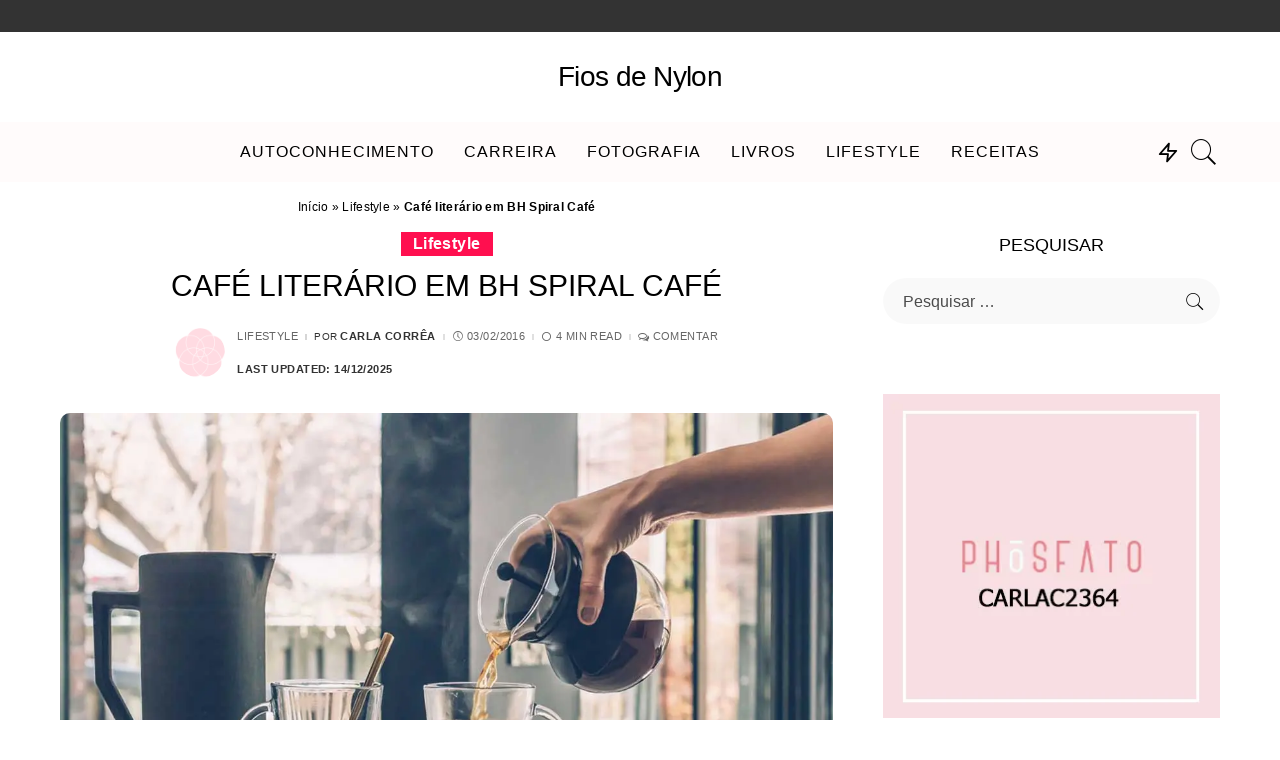

--- FILE ---
content_type: text/html; charset=UTF-8
request_url: https://fiosdenylon.com.br/cafe-literario-em-bh/
body_size: 44245
content:
<!DOCTYPE html><html lang="pt-BR"><head><script data-no-optimize="1">var litespeed_docref=sessionStorage.getItem("litespeed_docref");litespeed_docref&&(Object.defineProperty(document,"referrer",{get:function(){return litespeed_docref}}),sessionStorage.removeItem("litespeed_docref"));</script> <meta charset="UTF-8"><meta http-equiv="X-UA-Compatible" content="IE=edge"><meta name="viewport" content="width=device-width, initial-scale=1"><link rel="profile" href="https://gmpg.org/xfn/11"><meta name='robots' content='index, follow, max-image-preview:large, max-snippet:-1, max-video-preview:-1' /><meta name="google-site-verification" content="-2I9neWBscyg_H7dXRq9rf2znzCK4hyZ3saUKu0BMn0" /><meta name="p:domain_verify" content="77f149a85cbabc2c43ceb5d3a814e66e" /><meta name="yandex-verification" content="34ca2ef7c429219f" /><title>Café literário em BH Spiral Café | Fios de Nylon</title><meta name="description" content="Conheça o novo Café literário em BH Spiral Café, uma vrsão nova do Café Book onde você pode tomar um delicioso café e comprar um livro." /><link rel="canonical" href="https://fiosdenylon.com.br/cafe-literario-em-bh/" /><meta property="og:locale" content="pt_BR" /><meta property="og:type" content="article" /><meta property="og:title" content="Café literário em BH Spiral Café | Fios de Nylon" /><meta property="og:description" content="Conheça o novo Café literário em BH Spiral Café, uma vrsão nova do Café Book onde você pode tomar um delicioso café e comprar um livro." /><meta property="og:url" content="https://fiosdenylon.com.br/cafe-literario-em-bh/" /><meta property="og:site_name" content="Fios de Nylon" /><meta property="article:published_time" content="2016-02-03T08:38:39+00:00" /><meta property="article:modified_time" content="2025-12-14T17:13:55+00:00" /><meta property="og:image" content="https://fiosdenylon.com.br/wp-content/uploads/2016/02/coffee2.jpg" /><meta property="og:image:width" content="1200" /><meta property="og:image:height" content="862" /><meta property="og:image:type" content="image/jpeg" /><meta name="author" content="Carla Corrêa" /><meta name="twitter:card" content="summary_large_image" /><meta name="twitter:creator" content="@https://twitter.com/carla_correaaf" /><meta name="twitter:site" content="@carla_correaaf" /><meta name="twitter:label1" content="Escrito por" /><meta name="twitter:data1" content="Carla Corrêa" /><meta name="twitter:label2" content="Est. tempo de leitura" /><meta name="twitter:data2" content="5 minutos" /> <script type="application/ld+json" class="yoast-schema-graph">{"@context":"https://schema.org","@graph":[{"@type":"Article","@id":"https://fiosdenylon.com.br/cafe-literario-em-bh/#article","isPartOf":{"@id":"https://fiosdenylon.com.br/cafe-literario-em-bh/"},"author":{"name":"Carla Corrêa","@id":"https://fiosdenylon.com.br/#/schema/person/6066e974f8d4de3e95aec4c68dbacb15"},"headline":"Café literário em BH Spiral Café","datePublished":"2016-02-03T08:38:39+00:00","dateModified":"2025-12-14T17:13:55+00:00","mainEntityOfPage":{"@id":"https://fiosdenylon.com.br/cafe-literario-em-bh/"},"wordCount":638,"commentCount":0,"publisher":{"@id":"https://fiosdenylon.com.br/#/schema/person/6066e974f8d4de3e95aec4c68dbacb15"},"image":{"@id":"https://fiosdenylon.com.br/cafe-literario-em-bh/#primaryimage"},"thumbnailUrl":"https://i0.wp.com/fiosdenylon.com.br/wp-content/uploads/2016/02/coffee2.jpg?fit=1200%2C862&ssl=1","keywords":["Bares e Cafés","Belo Horizonte","Café","Livros"],"articleSection":["Lifestyle"],"inLanguage":"pt-BR","potentialAction":[{"@type":"CommentAction","name":"Comment","target":["https://fiosdenylon.com.br/cafe-literario-em-bh/#respond"]}]},{"@type":["WebPage","SearchResultsPage"],"@id":"https://fiosdenylon.com.br/cafe-literario-em-bh/","url":"https://fiosdenylon.com.br/cafe-literario-em-bh/","name":"Café literário em BH Spiral Café | Fios de Nylon","isPartOf":{"@id":"https://fiosdenylon.com.br/#website"},"primaryImageOfPage":{"@id":"https://fiosdenylon.com.br/cafe-literario-em-bh/#primaryimage"},"image":{"@id":"https://fiosdenylon.com.br/cafe-literario-em-bh/#primaryimage"},"thumbnailUrl":"https://i0.wp.com/fiosdenylon.com.br/wp-content/uploads/2016/02/coffee2.jpg?fit=1200%2C862&ssl=1","datePublished":"2016-02-03T08:38:39+00:00","dateModified":"2025-12-14T17:13:55+00:00","description":"Conheça o novo Café literário em BH Spiral Café, uma vrsão nova do Café Book onde você pode tomar um delicioso café e comprar um livro.","breadcrumb":{"@id":"https://fiosdenylon.com.br/cafe-literario-em-bh/#breadcrumb"},"inLanguage":"pt-BR","potentialAction":[{"@type":"ReadAction","target":["https://fiosdenylon.com.br/cafe-literario-em-bh/"]}]},{"@type":"ImageObject","inLanguage":"pt-BR","@id":"https://fiosdenylon.com.br/cafe-literario-em-bh/#primaryimage","url":"https://i0.wp.com/fiosdenylon.com.br/wp-content/uploads/2016/02/coffee2.jpg?fit=1200%2C862&ssl=1","contentUrl":"https://i0.wp.com/fiosdenylon.com.br/wp-content/uploads/2016/02/coffee2.jpg?fit=1200%2C862&ssl=1","width":1200,"height":862,"caption":"Café literário em BH"},{"@type":"BreadcrumbList","@id":"https://fiosdenylon.com.br/cafe-literario-em-bh/#breadcrumb","itemListElement":[{"@type":"ListItem","position":1,"name":"Início","item":"https://fiosdenylon.com.br/"},{"@type":"ListItem","position":2,"name":"Lifestyle","item":"https://fiosdenylon.com.br/category/lifestyle/"},{"@type":"ListItem","position":3,"name":"Café literário em BH Spiral Café"}]},{"@type":"WebSite","@id":"https://fiosdenylon.com.br/#website","url":"https://fiosdenylon.com.br/","name":"Fios de Nylon","description":"","publisher":{"@id":"https://fiosdenylon.com.br/#/schema/person/6066e974f8d4de3e95aec4c68dbacb15"},"potentialAction":[{"@type":"SearchAction","target":{"@type":"EntryPoint","urlTemplate":"https://fiosdenylon.com.br/?s={search_term_string}"},"query-input":{"@type":"PropertyValueSpecification","valueRequired":true,"valueName":"search_term_string"}}],"inLanguage":"pt-BR"},{"@type":["Person","Organization"],"@id":"https://fiosdenylon.com.br/#/schema/person/6066e974f8d4de3e95aec4c68dbacb15","name":"Carla Corrêa","image":{"@type":"ImageObject","inLanguage":"pt-BR","@id":"https://fiosdenylon.com.br/#/schema/person/image/","url":"https://i0.wp.com/fiosdenylon.com.br/wp-content/uploads/2020/04/logo_branding4.png?fit=600%2C219&ssl=1","contentUrl":"https://i0.wp.com/fiosdenylon.com.br/wp-content/uploads/2020/04/logo_branding4.png?fit=600%2C219&ssl=1","width":600,"height":219,"caption":"Carla Corrêa"},"logo":{"@id":"https://fiosdenylon.com.br/#/schema/person/image/"},"description":"Jornalista, mineira de Belo Horizonte, 38 anos e apaixonada por cravo, canela, café e chocolate. A mistura perfeita para uma vida perfeita e feliz. Nascida na era da internet, blogo desde 2008.","sameAs":["https://www.fiosdenylon.com.br","http://www.instagram/carla.cafernandes","http://www.pinterest.com/fiosdenylon","https://x.com/https://twitter.com/carla_correaaf"]}]}</script> <link rel='dns-prefetch' href='//widgets.wp.com' /><link rel='dns-prefetch' href='//s0.wp.com' /><link rel='dns-prefetch' href='//0.gravatar.com' /><link rel='dns-prefetch' href='//1.gravatar.com' /><link rel='dns-prefetch' href='//2.gravatar.com' /><link rel='dns-prefetch' href='//v0.wordpress.com' /><link rel='preconnect' href='//i0.wp.com' /><link rel='preconnect' href='//c0.wp.com' /><link rel="alternate" type="application/rss+xml" title="Feed para Fios de Nylon &raquo;" href="https://fiosdenylon.com.br/feed/" /><link rel="alternate" type="application/rss+xml" title="Feed de comentários para Fios de Nylon &raquo;" href="https://fiosdenylon.com.br/comments/feed/" /><link rel="alternate" type="application/rss+xml" title="Feed de comentários para Fios de Nylon &raquo; Café literário em BH Spiral Café" href="https://fiosdenylon.com.br/cafe-literario-em-bh/feed/" /><link rel="alternate" title="oEmbed (JSON)" type="application/json+oembed" href="https://fiosdenylon.com.br/wp-json/oembed/1.0/embed?url=https%3A%2F%2Ffiosdenylon.com.br%2Fcafe-literario-em-bh%2F" /><link rel="alternate" title="oEmbed (XML)" type="text/xml+oembed" href="https://fiosdenylon.com.br/wp-json/oembed/1.0/embed?url=https%3A%2F%2Ffiosdenylon.com.br%2Fcafe-literario-em-bh%2F&#038;format=xml" /><link rel="pingback" href="https://fiosdenylon.com.br/xmlrpc.php"/> <script type="application/ld+json">{"@context":"https://schema.org","@type":"Organization","legalName":"Fios de Nylon","url":"https://fiosdenylon.com.br/","email":"blogfiosdenylon@gmail.com"}</script> <style id="litespeed-ucss">@keyframes load8{0%{transform:rotate(0deg)}to{transform:rotate(360deg)}}img:is([sizes^="auto,"i]){contain-intrinsic-size:3000px 1500px}ul{box-sizing:border-box}.entry-content{counter-reset:footnotes}:root{--wp--preset--font-size--normal:16px;--wp--preset--font-size--huge:42px}#main div.sharedaddy,.aligncenter,div.sharedaddy{clear:both}.screen-reader-text:focus{background-color:#ddd;clip-path:none;color:#444;display:block;font-size:1em;height:auto;left:5px;line-height:normal;padding:15px 23px 14px;text-decoration:none;top:5px;width:auto;z-index:100000}html :where(img[class*=wp-image-]){height:auto;max-width:100%}html{scroll-behavior:smooth}:root{--wp--preset--aspect-ratio--square:1;--wp--preset--aspect-ratio--4-3:4/3;--wp--preset--aspect-ratio--3-4:3/4;--wp--preset--aspect-ratio--3-2:3/2;--wp--preset--aspect-ratio--2-3:2/3;--wp--preset--aspect-ratio--16-9:16/9;--wp--preset--aspect-ratio--9-16:9/16;--wp--preset--color--black:#000000;--wp--preset--color--cyan-bluish-gray:#abb8c3;--wp--preset--color--white:#ffffff;--wp--preset--color--pale-pink:#f78da7;--wp--preset--color--vivid-red:#cf2e2e;--wp--preset--color--luminous-vivid-orange:#ff6900;--wp--preset--color--luminous-vivid-amber:#fcb900;--wp--preset--color--light-green-cyan:#7bdcb5;--wp--preset--color--vivid-green-cyan:#00d084;--wp--preset--color--pale-cyan-blue:#8ed1fc;--wp--preset--color--vivid-cyan-blue:#0693e3;--wp--preset--color--vivid-purple:#9b51e0;--wp--preset--gradient--vivid-cyan-blue-to-vivid-purple:linear-gradient(135deg,rgba(6,147,227,1) 0%,rgb(155,81,224) 100%);--wp--preset--gradient--light-green-cyan-to-vivid-green-cyan:linear-gradient(135deg,rgb(122,220,180) 0%,rgb(0,208,130) 100%);--wp--preset--gradient--luminous-vivid-amber-to-luminous-vivid-orange:linear-gradient(135deg,rgba(252,185,0,1) 0%,rgba(255,105,0,1) 100%);--wp--preset--gradient--luminous-vivid-orange-to-vivid-red:linear-gradient(135deg,rgba(255,105,0,1) 0%,rgb(207,46,46) 100%);--wp--preset--gradient--very-light-gray-to-cyan-bluish-gray:linear-gradient(135deg,rgb(238,238,238) 0%,rgb(169,184,195) 100%);--wp--preset--gradient--cool-to-warm-spectrum:linear-gradient(135deg,rgb(74,234,220) 0%,rgb(151,120,209) 20%,rgb(207,42,186) 40%,rgb(238,44,130) 60%,rgb(251,105,98) 80%,rgb(254,248,76) 100%);--wp--preset--gradient--blush-light-purple:linear-gradient(135deg,rgb(255,206,236) 0%,rgb(152,150,240) 100%);--wp--preset--gradient--blush-bordeaux:linear-gradient(135deg,rgb(254,205,165) 0%,rgb(254,45,45) 50%,rgb(107,0,62) 100%);--wp--preset--gradient--luminous-dusk:linear-gradient(135deg,rgb(255,203,112) 0%,rgb(199,81,192) 50%,rgb(65,88,208) 100%);--wp--preset--gradient--pale-ocean:linear-gradient(135deg,rgb(255,245,203) 0%,rgb(182,227,212) 50%,rgb(51,167,181) 100%);--wp--preset--gradient--electric-grass:linear-gradient(135deg,rgb(202,248,128) 0%,rgb(113,206,126) 100%);--wp--preset--gradient--midnight:linear-gradient(135deg,rgb(2,3,129) 0%,rgb(40,116,252) 100%);--wp--preset--font-size--small:13px;--wp--preset--font-size--medium:20px;--wp--preset--font-size--large:36px;--wp--preset--font-size--x-large:42px;--wp--preset--spacing--20:0.44rem;--wp--preset--spacing--30:0.67rem;--wp--preset--spacing--40:1rem;--wp--preset--spacing--50:1.5rem;--wp--preset--spacing--60:2.25rem;--wp--preset--spacing--70:3.38rem;--wp--preset--spacing--80:5.06rem;--wp--preset--shadow--natural:6px 6px 9px rgba(0, 0, 0, 0.2);--wp--preset--shadow--deep:12px 12px 50px rgba(0, 0, 0, 0.4);--wp--preset--shadow--sharp:6px 6px 0px rgba(0, 0, 0, 0.2);--wp--preset--shadow--outlined:6px 6px 0px -3px rgba(255, 255, 255, 1), 6px 6px rgba(0, 0, 0, 1);--wp--preset--shadow--crisp:6px 6px 0px rgba(0, 0, 0, 1);--g-color:#ff8763}h1,h3,h4,h6,html{padding:0}body{font-family:inherit;vertical-align:baseline;border:0;outline:0}a,abbr,div,form,iframe,li,p,span,ul{font-family:inherit;font-size:100%;font-weight:inherit;font-style:inherit;line-height:inherit;padding:0}a,abbr,div,em,fieldset,form,h1,h2,h3,h4,h6,html,iframe,label,li,p,small,span,strong,ul{margin:0;vertical-align:baseline;border:0;outline:0}body,h1,h2,h3,h4,h6,html{font-style:inherit}em,fieldset,label,small,strong{font-family:inherit}em,h2{font-size:100%;padding:0}fieldset,label,small,strong{font-style:inherit}body,small{font-weight:inherit;padding:0}small{font-size:80%}fieldset,label,strong{font-size:100%}strong{padding:0;font-weight:700}fieldset,label{font-weight:inherit}body,em,fieldset,small,strong{line-height:inherit}label{padding:0}em,html{font-weight:400}html{line-height:1.7;overflow-x:hidden;text-size-adjust:100%;-webkit-text-size-adjust:100%;-ms-text-size-adjust:100%;font-family:Arial,Helvetica,sans-serif;font-size:20px;color:#000}*,:after,:before{-moz-box-sizing:border-box;-webkit-box-sizing:border-box;box-sizing:border-box}.site,.site-content,.site-wrap{position:relative;display:block}.site-content,.site-wrap{margin:0;padding:0}.site-wrap *{text-rendering:optimizeLegibility;-webkit-font-smoothing:antialiased;-moz-osx-font-smoothing:grayscale}button,input{overflow:visible}[type=checkbox]{box-sizing:border-box;padding:0}em{font-style:italic}a,abbr[title]{text-decoration:none}a{color:inherit;background-color:#fff0}abbr[title]{cursor:default}img{max-width:100%;height:auto;vertical-align:middle;border-style:none;object-fit:cover}svg:not(:root){overflow:hidden}.svg-icon{width:22px;max-width:22px;height:22px;max-height:22px}button,select{margin:0}input,select,textarea{text-transform:none;outline:0!important}input,textarea{margin:0}select{font-size:.875rem;font-weight:400;line-height:22px;max-width:100%;padding:10px 25px;border:0;background-color:rgb(0 0 0/.025)}[type=submit],button{-webkit-appearance:button}[type=submit]::-moz-focus-inner{padding:0;border-style:none}[type=submit]:-moz-focusring,button:-moz-focusring{outline:ButtonText dotted 1px}:-webkit-autofill{-webkit-box-shadow:0 0 0 30px #fafafa inset!important}fieldset{padding:0}textarea{overflow:auto;font-size:.875rem!important;font-weight:400;line-height:1.7;display:block;width:100%;max-width:100%;padding:15px 20px;-webkit-transition:all .3s cubic-bezier(.32,.74,.57,1);transition:all .3s cubic-bezier(.32,.74,.57,1);border:0;background-color:rgb(0 0 0/.025);-moz-box-shadow:none!important;-webkit-box-shadow:none!important;box-shadow:none!important}[type=search]{outline-offset:-2px;-webkit-appearance:textfield}[type=search]::-webkit-search-cancel-button,[type=search]::-webkit-search-decoration{-webkit-appearance:none}::-webkit-file-upload-button{font:inherit;-webkit-appearance:button}summary{display:list-item}body{font-size:inherit;display:block;margin:0;color:inherit}body:not([data-theme=dark]){background:#fff}.clearfix:after,.clearfix:before{display:table;clear:both;content:" "}ul{list-style:none}input::-webkit-file-upload-button{font-size:15px;padding:7px 15px;cursor:pointer;color:#fff;border:0;-webkit-border-radius:4px;border-radius:4px;outline:0;background-color:#333;box-shadow:none}input::-webkit-file-upload-button:hover{opacity:.7}.screen-reader-text{position:absolute!important;overflow:hidden;clip:rect(1px,1px,1px,1px);width:1px;height:1px;margin:-1px;padding:0;word-wrap:normal!important;border:0;clip-path:inset(50%)}.off-canvas-inner::-webkit-scrollbar{width:4px}.off-canvas-inner::-webkit-scrollbar-track{-webkit-border-radius:10px;border-radius:10px;background:rgb(255 255 255/.1);box-shadow:inset 0 0 6px rgb(0 0 0/.1)}.off-canvas-inner::-webkit-scrollbar-thumb{-webkit-border-radius:10px;border-radius:10px;background-color:#333}input::-webkit-input-placeholder,input::placeholder,textarea::-webkit-input-placeholder,textarea::placeholder{font-size:.9em;opacity:.7;color:currentColor}.rbi{font-family:"ruby-icon"!important;font-weight:400;font-style:normal;font-variant:normal;text-transform:none;speak:none;-webkit-font-smoothing:antialiased;-moz-osx-font-smoothing:grayscale}.rbi-bookmark:before{content:""}.rbi-arrow-right:before{content:""}.rbi-search-light:before{content:""}.rbi-zap:before{content:""}.rbi-pinterest-i:before{content:"f"}.rbi-clock:before{content:"S"}.rbi-comments:before{content:"V"}.rbi-instagram:before{content:"4"}.rbi-link:before{content:""}.rbi-fish-eye:before{content:""}.rbi-star-full:before{content:""}.rbi-angle-left:before{content:""}.rbi-angle-right:before{content:""}.rb-row{display:flex;-webkit-flex-flow:row wrap;flex-flow:row wrap;justify-content:flex-start}[class*=rb-col],[class^=rb-col]{display:flex;flex-flow:row wrap;min-width:0}[class*=rb-col]>.p-wrap,[class^=rb-col]>.p-wrap{flex-grow:1}.rb-n15-gutter{margin-right:-15px;margin-left:-15px}.rb-n20-gutter{margin-right:-20px;margin-left:-20px}.rb-m20-gutter{margin-right:20px;margin-left:20px}.rb-p15-gutter{padding-right:15px;padding-left:15px}.rb-p20-gutter{padding-right:20px;padding-left:20px}.rb-col-m4{flex:0 0 33.333%;max-width:33.333%}.rb-col-m6{flex:0 0 50%;max-width:50%}@media all and (min-width:992px){.rb-col-d1{flex:0 0 8.333%;max-width:8.333%}.rb-col-d3{flex:0 0 25%;max-width:25%}.rb-col-d10{flex:0 0 83.333%;max-width:83.333%}}.h2,.h3,.h4,.h5,.h6,h1,h2,h3,h4,h6{-ms-word-wrap:break-word;word-wrap:break-word}h1{font-size:2.5rem;line-height:1.15}.h2,.h3,h2,h3{font-size:1.625rem;line-height:1.25}.h3,h3{font-size:1.25rem}.h4,h4{font-size:1rem;line-height:1.45}.h5,.h6,h6{font-size:.925rem;line-height:1.5}.h6,h6{font-size:.875rem}.is-hidden{display:none!important}button,input[type=email],input[type=search],input[type=submit],input[type=text]{-webkit-transition:all .3s cubic-bezier(.32,.74,.57,1);transition:all .3s cubic-bezier(.32,.74,.57,1);white-space:nowrap;border:0;outline:0!important;-webkit-box-shadow:none!important;box-shadow:none!important}input[type=email],input[type=search],input[type=text]{font-size:.875rem;font-weight:400;line-height:22px;max-width:100%;padding:10px 25px;background-color:rgb(0 0 0/.025)}button,input[type=submit]{line-height:40px;padding:0 40px;cursor:pointer;color:#fff;-webkit-border-radius:0;border-radius:0;background:0 0;background-color:#333;-moz-box-shadow:none!important}.load-animation{position:absolute;z-index:992;top:0;right:0;bottom:0;left:0;pointer-events:none!important;background-color:#fff0;background-image:url(/wp-content/themes/pixwell/assets/images/loading.svg);background-repeat:no-repeat;background-position:center;background-size:50px}.live-search-animation{top:0;right:0;bottom:auto;left:auto;display:none;width:56px;height:56px;background-color:transparent!important;background-size:26px}button:focus,button:hover,input[type=submit]:focus,input[type=submit]:hover{background-color:var(--g-color)}label{font-size:.85rem;line-height:1.7}.mfp-hide{display:none!important}button::-moz-focus-inner{padding:0;border:0}.site-access-inner{display:flex;flex-flow:column nowrap;width:auto;max-width:600px;padding:50px;text-align:center;color:#fff;border-radius:5px;background-color:#d60a3a;box-shadow:0 5px 30px #0000001f}.h2.site-access-title{color:#fff}.site-access-inner>:not(:last-child){margin-bottom:20px}.site-access-popup{display:flex;align-items:center;justify-content:center}.site-access-image svg{width:100px;max-width:none;height:auto;max-height:none}.site-access-btn .is-btn{font-size:1rem;line-height:40px;display:inline-flex;padding:0 40px;cursor:pointer;-webkit-transition:all .3s cubic-bezier(.32,.74,.57,1);transition:all .3s cubic-bezier(.32,.74,.57,1);white-space:nowrap;color:#000;background-color:#fff}.site-access-btn .is-btn:hover{color:#fff;background-color:#000}.site-access-description{font-size:1.2rem}#rb-checktag{position:absolute;top:auto;right:auto;bottom:0;left:0}.response-notice{text-align:center}.rb-newsletter-popup{position:relative;display:flex;overflow:hidden;width:100%;max-width:760px;height:480px;max-height:90vh;margin:auto;background-color:#fff}.rb-newsletter-popup .rb-newsletter{display:block;width:100%;height:100%}.newsletter-cover img{width:100%;height:100%;object-fit:cover}.rb-newsletter-popup .rb-newsletter .rb-newsletter-inner,.rb-newsletter-popup .rb-newsletter-inner{display:flex;flex-flow:row nowrap;max-width:100%;height:100%;margin-right:0;margin-left:0}.rb-newsletter-popup .newsletter-content,.rb-newsletter-popup .newsletter-cover{display:flex;flex:0 0 50%;width:50%}.rb-newsletter-popup .newsletter-cover{overflow:hidden;background-color:rgb(0 0 0/.07)}.rb-newsletter .newsletter-content{flex-flow:column nowrap;justify-content:center;padding:30px;text-align:center}.rb-newsletter input.newsletter-email{width:100%;margin-right:auto;margin-bottom:15px;margin-left:auto;padding-right:0;padding-left:0;text-align:center;border:0;border-bottom:2px solid currentColor!important;-webkit-border-radius:0!important;border-radius:0!important;background:0 0}.rb-newsletter-popup input.newsletter-email{width:80%}.rb-newsletter h4{font-size:1.3rem;margin-bottom:10px}.rb-newsletter form{margin-top:15px}.rb-newsletter input[type=email]:focus{text-align:left}.rb-newsletter button[type=submit]{padding:0 60px;letter-spacing:.02em}input[type=checkbox]+label:active:before{-webkit-transform:scale(0);transform:scale(0)}.rb-newsletter input.newsletter-email{font-size:.9rem}.response-notice{font-size:.875rem;position:fixed;right:20px;bottom:40px;display:none;min-width:300px;padding:10px 40px;-webkit-transition:opacity .3s cubic-bezier(.32,.74,.57,1);transition:opacity .3s cubic-bezier(.32,.74,.57,1);white-space:nowrap;opacity:0;color:#fff;background-color:#333;-webkit-box-shadow:1px 7px 15px rgb(0 0 0/.15);box-shadow:1px 7px 15px rgb(0 0 0/.15)}.response-notice.email-exists{background-color:#ff6d5e}.response-notice.email-error{background-color:#f84242}.response-notice.success{background-color:#79a468}.rb-newsletter-popup .rb-newsletter .newsletter-input{flex-flow:row wrap;justify-content:center}@media only screen and (max-width:1400px){.rb-newsletter-popup{max-width:680px;height:440px}}.read-it-later{visibility:hidden;cursor:pointer;-webkit-transition:all .3s cubic-bezier(.32,.74,.57,1);transition:all .3s cubic-bezier(.32,.74,.57,1);opacity:0}.meta-info-el.mobile-bookmark{display:none}.p-wrap:hover .read-it-later{opacity:1}.read-it-later i{font-size:.75em;line-height:1;padding-left:2px}.mobile-bookmark .read-it-later i{font-size:1.1em}@media only screen and (max-width:991px){.meta-info-el.mobile-bookmark{display:flex}.read-it-later{display:none!important}.meta-info-el.mobile-bookmark .read-it-later{display:block!important}}@media only screen and (max-width:767px){.mobile-search a.search-icon{font-size:30px}}.single-1 .single-feat .rb-iwrap{flex-basis:100%;flex-grow:1}.rb-reaction{display:flex;flex-flow:row nowrap;justify-content:space-between;max-width:700px;margin-right:auto;margin-left:auto}.reaction{position:relative;flex:0 0 85px;max-width:85px;cursor:pointer}.reaction-content{display:block;padding-top:5px;padding-bottom:5px;-webkit-transition:all .3s cubic-bezier(.36,.8,.41,1);transition:all .3s cubic-bezier(.36,.8,.41,1);background-color:#fff0}.reaction-content .reaction-icon{display:block;width:100%;height:auto;margin:auto;padding-right:20px;padding-left:20px;-webkit-transition:transform .3s cubic-bezier(.36,.8,.41,1);transition:transform .3s cubic-bezier(.36,.8,.41,1);-webkit-transform:scale(1) rotate(0deg);transform:scale(1) rotate(0deg);will-change:transform}.reaction:hover .reaction-icon{-webkit-transform:scale(1.4) rotate(-20deg);transform:scale(1.4) rotate(-20deg)}.reaction-content svg{max-width:100%;height:auto}.reaction-title.h6{font-size:13px;display:block;margin-top:5px;text-align:center;white-space:nowrap}.total-wrap{font-size:1rem;font-weight:700;line-height:1.5;display:block;text-align:center;background-color:rgb(0 0 0/.025)}.reaction:before{content:"";-webkit-transition:opacity .3s;transition:opacity .3s;pointer-events:none;opacity:0}@media only screen and (max-width:767px){.rb-reaction{flex-flow:row wrap;justify-content:space-around}.reaction{flex:0 0 70px;margin-top:5px}.h6.reaction-title{display:none}span.total-wrap{font-size:11px;margin-top:5px}.reaction-content{padding-right:2px;padding-bottom:2px}.reaction-content .reaction-icon{width:40px;padding-right:2px;padding-left:2px}}.rbc-container{position:static;display:block;max-width:1200px;margin-right:auto;margin-left:auto}.rbc-wrap{display:flex;flex-flow:row nowrap}.rbc-sidebar{position:relative;display:flex;flex-flow:column nowrap}.rbc-content{display:flex;align-content:flex-start;align-items:flex-start;flex-flow:row wrap}.block-wrap{position:relative;display:flex;flex-flow:column nowrap;width:100%}.block-wrap:not(.block-mix){max-width:100%}.content-wrap{width:100%}.rbc-content-section .rbc-content{flex:0 0 66.66%;width:66.66%;max-width:66.66%}.rbc-content-section .rbc-sidebar{flex:0 0 33.33%;width:33.33%;max-width:33.33%;padding-left:50px}.content-inner,.content-wrap,.topbar-wrap,.wrap{position:relative}.site-wrap .wrap{margin-top:50px;margin-bottom:50px}.topbar-wrap{font-size:13px;display:block;min-height:32px;color:#fff;background-color:#333}.topbar-wrap.is-fullwidth .rbc-container{max-width:100%}.topbar-inner{position:relative;justify-content:space-between}.topbar-info,.topbar-inner,.topbar-left{display:flex;align-items:center;flex-flow:row nowrap}.topbar-left{overflow:hidden;flex:1;max-width:100%}.topbar-info{line-height:32px}.topbar-right{display:flex;height:32px;margin-left:auto}.btn-toggle-wrap{position:relative;z-index:99;height:100%;padding-right:20px}.btn-toggle{position:relative;display:block;overflow:hidden;width:40px;height:100%;cursor:pointer}.btn-toggle .off-canvas-toggle{position:absolute;z-index:20;top:0;left:0;display:block;width:100%;height:100%;-webkit-transition:opacity .3s cubic-bezier(.32,.74,.57,1);transition:opacity .3s cubic-bezier(.32,.74,.57,1)}.icon-toggle,.icon-toggle:after,.icon-toggle:before{position:absolute;left:0;min-height:1px;background-color:currentColor}.icon-toggle{font-size:0;top:50%;display:block;width:100%;height:1px;-webkit-user-select:none;user-select:none;-webkit-transition:background-color .3s cubic-bezier(.32,.74,.57,1);transition:background-color .3s cubic-bezier(.32,.74,.57,1);color:inherit;-webkit-touch-callout:none}.icon-toggle:after,.icon-toggle:before{width:75%;height:100%;content:"";-webkit-transition:-webkit-transform .35s,width .2s cubic-bezier(.32,.74,.57,1);transition:transform .35s,width .2s cubic-bezier(.32,.74,.57,1)}.icon-toggle:before{-webkit-transform:translateY(-7px);transform:translateY(-7px)}.icon-toggle:after{-webkit-transform:translateY(7px);transform:translateY(7px)}.off-canvas-toggle:focus,.off-canvas-toggle:hover{opacity:1}.header-wrap,.navbar-wrap{position:relative;display:block}.navbar-wrap{z-index:999}.navbar-inner{position:relative;display:flex;align-items:stretch;flex-flow:row nowrap;justify-content:space-between;max-width:100%;min-height:60px}.navbar-left{align-items:center;flex:1}.navbar-left,.navbar-right,.navbar-right>*{display:flex;flex-flow:row nowrap}.navbar-right{position:relative;align-items:stretch;justify-content:flex-end}.navbar-right>*{position:static;align-items:center;margin-left:7px}.navbar-right>:first-child{margin-left:0}.main-menu>li{display:block;float:left}.header-lightbox,.main-menu>li>a{-webkit-transition:all .3s cubic-bezier(.32,.74,.57,1);transition:all .3s cubic-bezier(.32,.74,.57,1)}.main-menu>li>a{position:relative;display:flex;align-items:center;flex-wrap:nowrap;height:60px;padding:0 15px;white-space:nowrap}.is-logo-text .logo-title{letter-spacing:-.025em}.is-logo-text .logo-title *{font-size:inherit;font-weight:inherit}.is-logo-text .logo-title strong{font-weight:inherit}.logo-wrap.is-logo-text .logo-title{line-height:1.1}.header-wrap .search-icon,.header-wrap .trend-icon{line-height:1;position:relative;display:flex;align-items:center;justify-content:center;min-width:26px;height:100%;cursor:pointer}.header-wrap .search-icon>*,.header-wrap .trending-section>*{-webkit-transition:opacity .3s cubic-bezier(.32,.74,.57,1);transition:opacity .3s cubic-bezier(.32,.74,.57,1)}.header-wrap .search-icon:hover>*,.header-wrap .trending-section:hover>*{opacity:.5}.header-wrap .search-icon{font-size:32px}.header-wrap .trend-icon{font-size:22px}.header-lightbox{position:absolute;z-index:1000;top:calc(100% - 1px);right:0;left:auto;display:block;visibility:hidden;width:360px;padding:20px;-webkit-transform:translateY(10px);transform:translateY(10px);opacity:0;color:#333;border-top:4px solid;background-color:#fff;-webkit-box-shadow:0 4px 30px rgb(0 0 0/.03);box-shadow:0 4px 30px rgb(0 0 0/.03)}.is-hover:hover .header-lightbox{visibility:visible;-webkit-transform:translateY(0);transform:translateY(0);opacity:1}.trend-header{margin-bottom:10px}.trend-content{position:relative;padding-top:30px}.trend-content:before{position:absolute;top:0;right:0;left:0;display:block;height:10px;content:"";pointer-events:none;opacity:.2;background-color:#fff0;background-image:radial-gradient(currentColor 1px,transparent 1px);background-position:1px 1px;background-size:5px 5px}.trend-content>:last-child,.trending-section .p-list.p-list-4:last-child{margin-bottom:0}.main-menu-wrap{display:flex;flex-grow:1}.search-form{position:relative;display:block;max-width:460px;margin-right:auto;margin-left:auto}.search-form input[type=search]{line-height:36px;width:100%;padding-right:66px;border:0;-webkit-border-radius:0;border-radius:0}.search-form input[type=submit],.search-form:after{line-height:56px;position:absolute;top:0;right:0;left:auto;width:56px;height:100%;text-align:center}.search-form input[type=submit]{font-size:0;z-index:9;bottom:auto;display:block;padding:0;cursor:pointer;text-indent:-9999px;background-color:transparent!important}.search-form .screen-reader-text{display:none!important}.search-form:after{font-family:"ruby-icon"!important;font-size:24px;z-index:10;bottom:0;content:"";-webkit-transition:opacity .25s cubic-bezier(.32,.74,.57,1);transition:opacity .25s cubic-bezier(.32,.74,.57,1);pointer-events:none;opacity:.5;color:currentColor;-webkit-border-radius:0!important;border-radius:0!important}.navbar-search-popup.header-lightbox{padding:0}.navbar-search-popup .search-form input[type=search]{font-size:.85rem;background-color:#fff0}.rb-menu a>span{line-height:1.3;position:relative;display:flex}.rb-menu a>span:before{position:absolute;bottom:0;left:0;width:0;height:4px;content:"";-webkit-transition:all .3s cubic-bezier(.32,.74,.57,1);transition:all .3s cubic-bezier(.32,.74,.57,1);opacity:.2!important;background-color:currentColor}.rb-menu a:hover>span:before{width:100%;opacity:1}.banner-wrap,.header-6 .navbar-outer{position:relative;display:block}.header-6 .banner-inner{align-items:center;padding:20px 0}.header-6 .banner-right{flex-flow:row nowrap;justify-content:flex-end;position:relative;align-items:stretch;min-height:50px}.header-6 .logo-wrap{text-align:center}.header-6 .banner-centered,.header-6 .main-menu-wrap,.header-6 .navbar-centered{justify-content:center}.header-6 .navbar-right>*{height:100%}#mobile-navbar{display:none}#mobile-navbar,.mobile-navbar{margin:0;padding:0}.m-nav-left{position:relative;z-index:100}.mobile-navbar .btn-toggle-wrap{position:relative;display:flex;padding-right:10px}.logo-mobile-wrap,.logo-mobile-wrap a{display:flex;justify-content:center;height:100%;max-height:100%}.logo-mobile-wrap{z-index:1;max-width:100%;margin-right:auto;margin-left:auto;pointer-events:auto}.logo-mobile-wrap a{align-items:center}.mobile-nav-inner{position:relative;display:flex;align-items:stretch;flex-wrap:nowrap;justify-content:space-between;height:60px}.m-nav-right{position:relative;z-index:99;display:flex;align-items:center;flex-flow:row nowrap;justify-content:flex-end}.m-nav-right>*{position:static;display:flex;height:100%}.m-nav-right a{padding-left:10px}.m-nav-centered{position:absolute;z-index:0;top:0;right:0;bottom:0;left:0;display:flex;pointer-events:none}.m-nav-centered>*{z-index:999;pointer-events:auto}.mobile-search .header-lightbox.navbar-search-popup{right:0}.ele-round .navbar-search .header-lightbox:before,.mobile-search .header-lightbox:before{right:15px}.off-canvas-wrap{position:fixed;z-index:9900;top:0;bottom:0;left:0;visibility:hidden;overflow:hidden;width:320px;height:100%;-webkit-transition:all .3s cubic-bezier(.32,.74,.57,1);transition:all .3s cubic-bezier(.32,.74,.57,1);-webkit-transform:translate3d(-100%,0,0);transform:translate3d(-100%,0,0);box-shadow:0 0 30px rgb(0 0 0/.07)}.off-canvas-wrap.light-style{background-color:#fff}.off-canvas-holder{display:flex;overflow:hidden;flex-flow:column nowrap;height:100%;padding-bottom:60px}.off-canvas-holder:before{position:absolute;top:auto;right:20px;bottom:50px;left:auto;display:block;width:40px;height:60px;content:"";opacity:.2;background-color:#fff0;background-image:radial-gradient(currentColor 1px,transparent 1px);background-position:1px 1px;background-size:5px 5px}.off-canvas-tops{position:relative;height:38px}.off-canvas-inner{position:relative;display:flex;overflow-x:hidden;overflow-y:auto;flex-flow:column nowrap;padding:20px}.site-mask{position:fixed;z-index:9801;top:-200%;left:0;display:block;visibility:hidden;width:100%;height:100%;-moz-transition:background .4s cubic-bezier(.32,.74,.57,1),visibility .4s cubic-bezier(.32,.74,.57,1);-webkit-transition:background .4s cubic-bezier(.32,.74,.57,1),visibility .4s cubic-bezier(.32,.74,.57,1);transition:background .4s cubic-bezier(.32,.74,.57,1),visibility .4s cubic-bezier(.32,.74,.57,1);pointer-events:none;background:#fff0}.close-panel-wrap{position:absolute;z-index:100;top:5px;right:5px;bottom:auto;left:auto}#off-canvas-close-btn,.off-canvas-menu a{-webkit-transition:all .3s cubic-bezier(.32,.74,.57,1);transition:all .3s cubic-bezier(.32,.74,.57,1)}#off-canvas-close-btn{line-height:32px;position:relative;display:block;width:32px;height:32px;cursor:pointer;text-align:center;opacity:.7;color:#fff;background-color:rgb(255 255 255/.15)}#off-canvas-close-btn:hover{opacity:1;color:#fff;background-color:var(--g-color)}.btn-close{position:relative;width:100%;height:100%}.btn-close:after,.btn-close:before{position:absolute;top:50%;left:50%;display:block;width:20px;height:1px;margin-top:-1px;margin-left:-10px;content:"";-webkit-transform:rotate(-45deg);transform:rotate(-45deg);background-color:#fff}.btn-close:after{-webkit-transform:rotate(45deg);transform:rotate(45deg)}.btn-close:hover{opacity:1}.btn-close,.off-canvas-menu{display:block}.off-canvas-menu,.off-canvas-menu li{position:relative}.off-canvas-menu>li>a{white-space:nowrap}.off-canvas-menu a{line-height:1;display:flex;align-items:center;flex-flow:row nowrap;justify-content:space-between}.off-canvas-menu a>span{margin-top:7px;margin-bottom:7px}.off-canvas-menu>li>a>span{margin-top:10px;margin-bottom:10px}.p-grid,.p-list{margin-bottom:35px}.block-wrap:not(.none-margin) .content-wrap{margin-bottom:-35px}.p-feat,.p-feat-holder,.rb-iwrap{position:relative;display:block}.p-feat{overflow:hidden}.rb-iwrap{margin:0!important;padding-bottom:67.56%}.rb-iwrap.pc-75{padding-bottom:75%}.p-cat-info,.rb-iwrap img{position:absolute;right:0;bottom:0;left:0}.rb-iwrap img{top:0;width:100%;height:100%;margin:0;object-fit:cover;object-position:center;-webkit-object-position:center}.rb-iwrap.autosize{padding-bottom:0}.p-cat-info.is-relative,.rb-iwrap.autosize img{position:relative;top:auto;right:auto;bottom:auto;left:auto}.rb-iwrap.autosize img{width:100%;height:auto}.p-cat-info{line-height:0;z-index:4;top:auto;display:flex;align-items:center;flex-flow:row wrap;padding:0 12px 12px}.p-cat-info.is-relative{margin-bottom:10px;padding:0}.is-fmask .p-feat .p-cat-info.is-absolute:before{position:absolute;z-index:-1;top:-20px;right:0;bottom:0;left:0;height:auto;content:"";-webkit-transition:none;transition:none;pointer-events:none;background:-webkit-gradient(linear,left top,left bottom,color-stop(0%,#fff0),color-stop(100%,rgb(0 0 0/.5)));background:-webkit-linear-gradient(top,#fff0 0,rgb(0 0 0/.5) 100%);background:linear-gradient(to bottom,#fff0 0,rgb(0 0 0/.5) 100%)}.p-cat-info>*{display:inline-flex;display:-webkit-inline-flex;margin-bottom:3px}.cat-info-el{line-height:1;margin-right:3px;-webkit-transition:all .3s cubic-bezier(.32,.74,.57,1);transition:all .3s cubic-bezier(.32,.74,.57,1);white-space:nowrap;letter-spacing:.0215rem;color:inherit}.cat-info-el:focus,.cat-info-el:hover{opacity:.9}.p-cat-info .cat-info-el:last-child{margin-right:0}.p-url,.p-wrap .p-url{font-family:inherit;font-weight:inherit;line-height:inherit;display:inline;margin:0;padding:0;-webkit-transition:all .3s cubic-bezier(.32,.74,.57,1);transition:all .3s cubic-bezier(.32,.74,.57,1);letter-spacing:inherit;text-transform:inherit;word-break:break-word;color:inherit;text-decoration-line:underline;text-decoration-color:#fff0;-webkit-text-decoration-color:#fff0;-moz-text-decoration-color:#fff0}.p-url:focus,.p-url:hover,.p-wrap .p-url:focus,.p-wrap .p-url:hover{color:var(--g-color);text-decoration-color:currentColor;-webkit-text-decoration-color:currentColor;-moz-text-decoration-color:currentColor}.p-link{flex-flow:row nowrap;min-height:24px;margin-left:auto;white-space:nowrap;color:#333}.p-link i,.p-link span{line-height:1;color:inherit}.p-link span{font-size:inherit;letter-spacing:inherit}.p-link i{margin-left:4px;-webkit-transition:all .3s cubic-bezier(.32,.74,.57,1);transition:all .3s cubic-bezier(.32,.74,.57,1);-webkit-transform:translateX(0);transform:translateX(0)}.meta-info-el a:hover,.p-link:hover i,.p-link:hover span{color:var(--g-color)}.block-view-more a:hover i,.p-link:hover i{-webkit-transform:translateX(4px);transform:translateX(4px)}.p-footer,.p-link,.p-meta-info{display:flex;align-items:center}.p-footer{flex-flow:row nowrap;flex-grow:1;margin-top:15px}.p-meta-info{font-weight:500;line-height:1;flex:1;flex-flow:row wrap;letter-spacing:.0215rem;color:#666}.meta-info-el{min-height:1.375rem}.meta-info-el,.meta-info-el>*{display:flex;align-items:center;flex-flow:row wrap}.meta-info-el:before{width:0;height:6px;margin-right:7px;margin-left:7px;content:"";letter-spacing:0;opacity:.2;border-left:2px solid}.meta-avatar{flex-shrink:0;margin-right:7px}.meta-avatar img,.p-wrap .meta-avatar img{display:inline-flex;width:22px;height:22px;-webkit-border-radius:50%;border-radius:50%;object-fit:cover}.meta-info-el a,.p-link span{-webkit-transition:color .3s cubic-bezier(.32,.74,.57,1);transition:color .3s cubic-bezier(.32,.74,.57,1)}.meta-info-el:first-child:before{display:none!important}.meta-info-el i{margin-right:3px}.meta-info-cat a:after{margin-right:2px;margin-left:2px;content:",";letter-spacing:0}.meta-info-author.meta-info-el{color:#333}.meta-info-cat a:last-of-type:after{display:none}.p-grid .p-feat{margin-bottom:15px}.single-1 .single-feat{display:flex;flex-flow:column nowrap;max-width:100%}.p-list-4 .p-footer{margin-top:5px}.block-header,.p-list-4.p-list{position:relative;display:flex;align-items:center;margin-bottom:25px}.trending-section .p-list.p-list-4,h1.single-title{margin-bottom:20px}.p-list-4 .col-left{flex-shrink:0;width:100px;height:auto;margin-right:20px}.p-list-4 .col-right{flex-grow:1}.block-header{flex:0 0 100%;-webkit-flex-flow:row nowrap;flex-flow:row nowrap;width:100%;max-width:100%;margin-bottom:30px}.block-title{line-height:1;position:relative;z-index:2;flex-shrink:0;white-space:nowrap}.block-header-4 .block-title{padding:5px 20px;color:#fff;background-color:#333}.block-view-more{font-size:12px;font-weight:600;margin-left:auto;padding-left:20px;color:#333}.block-view-more a,.block-view-more a i{-webkit-transition:all .3s cubic-bezier(.32,.74,.57,1);transition:all .3s cubic-bezier(.32,.74,.57,1)}.block-view-more a{font-size:inherit;font-weight:inherit;font-style:inherit;display:flex;align-items:center;flex-flow:row nowrap;flex-shrink:0;white-space:nowrap;opacity:.5;color:inherit}.block-view-more a i{margin-left:4px;-webkit-transform:translateX(0);transform:translateX(0)}.block-view-more a:hover{opacity:1}.block-view-more a:focus,.block-view-more a:hover{color:#333}.rb-newsletter .rb-newsletter-form{display:flex;flex-flow:column nowrap}.rb-newsletter .newsletter-input{display:flex;align-items:stretch;flex-flow:row nowrap}.rb-newsletter button.newsletter-submit{position:relative;z-index:1;flex-shrink:0;margin-left:0;padding:0 45px;text-align:center}.rb-newsletter .rb-newsletter-inner{max-width:560px;margin-left:auto}.single-content-wrap{position:relative;display:block;width:100%}.single-entry-meta{display:flex;align-items:center;flex-flow:row nowrap;margin-top:15px}.single-entry-meta.has-avatar{margin-top:20px}.single-meta-avatar{display:flex;flex-shrink:0;margin-right:12px}.single-entry-meta .inner{display:flex;align-items:flex-start;flex-flow:column nowrap}.single-meta-avatar img{display:block;width:50px;height:50px;-webkit-border-radius:50%;border-radius:50%;object-fit:cover}.single-meta-bottom{margin-top:5px}.entry-content,.widget_search form{position:relative;display:block}.entry-content>*{max-width:100%;margin:0 0 2rem}.entry-content h2,.entry-content h3{margin-bottom:.75rem}.entry-content p{margin-bottom:2rem;word-wrap:break-word}.aligncenter,.entry-content p img.aligncenter,img.aligncenter{display:block;margin-right:auto;margin-left:auto}.entry-content a:not(button){-webkit-transition:all .3s cubic-bezier(.32,.74,.57,1);transition:all .3s cubic-bezier(.32,.74,.57,1);word-wrap:break-word;color:var(--g-color);text-decoration-line:underline;text-decoration-color:#fff0;-webkit-text-decoration-color:#fff0}.entry-content a:not(button):hover{text-decoration:underline;text-decoration-color:currentColor;-webkit-text-decoration-color:currentColor}.entry-content img{max-width:100%;height:auto}.entry-footer{line-height:26px;position:relative;display:block;margin-top:40px;padding-top:35px}.entry-footer .tag-label{font-weight:500;letter-spacing:.1em}.entry-footer a{letter-spacing:.0215rem;line-height:1;display:inline-flex;margin:2px;padding:5px 12px;-webkit-transition:background-color .3s cubic-bezier(.32,.74,.57,1);transition:background-color .3s cubic-bezier(.32,.74,.57,1);text-decoration:none!important;background-color:rgb(0 0 0/.025)}.entry-footer:before{position:absolute;top:0;left:0;display:block;width:100%;height:10px;content:"";opacity:.2;background-color:#fff0;background-image:radial-gradient(currentColor 1px,transparent 1px);background-position:1px 1px;background-size:5px 5px}.entry-footer .inner{display:inline-block;text-align:left}.tag-label,.tag-label:before{line-height:inherit;display:inline-block}.tag-label{min-width:75px;margin:2px 0;text-transform:uppercase}.tag-label:before{font-family:"ruby-icon"!important;font-style:normal;min-width:10px;margin-right:5px;content:""}.single-post-tag{display:flex;flex-flow:row wrap;margin-bottom:10px}.single-post-tag:last-child{margin-bottom:0}.single-post-tag.tags a{display:inline-flex;display:-webkit-inline-flex;align-items:center}.single-post-tag.tags a:before{font-size:.7em;margin-right:3px;content:"# "}.entry-footer a:hover{color:#fff;background-color:var(--g-color)}.single-box{position:relative;display:block;max-width:780px;margin-right:auto;margin-left:auto}.author-box{display:flex;align-items:center;flex-flow:row nowrap;margin-top:40px;padding:20px;background-color:rgb(0 0 0/.025)}.author-title a{-webkit-transition:color .3s cubic-bezier(.32,.74,.57,1);transition:color .3s cubic-bezier(.32,.74,.57,1);color:var(--g-color)}.author-title a:hover{color:#333}.author-header .author-more{flex:0 0 auto;margin-top:0;margin-right:0;margin-left:auto}.author-avatar{display:flex;flex-shrink:0;width:100px;height:100px;margin-right:20px}.author-avatar a,.comment-form input[type=email],.comment-form input[type=text]{width:100%}.author-avatar img{width:100%;height:100%;-webkit-border-radius:50%;border-radius:50%;object-fit:cover}.author-content{display:flex;flex:1;flex-flow:column nowrap}.author-header{position:relative;display:flex;align-items:center;padding-bottom:15px}.author-header:after,.comment-box-wrap:before{position:absolute;left:0;display:block;height:10px;content:"";opacity:.2;background-color:#fff0;background-image:radial-gradient(currentColor 1px,transparent 1px);background-position:1px 1px;background-size:5px 5px}.author-header:after{bottom:0;width:70px;max-width:100%}.author-description{font-size:.85rem;display:block;margin-top:10px;margin-bottom:20px}.author-footer{display:flex;align-items:center;flex-flow:row wrap}.author-social{flex-shrink:0;margin-left:auto}.author-social a{font-size:14px;line-height:24px;display:inline-block;padding:0 5px}.author-social i{line-height:inherit}.box-nav{display:flex;align-items:stretch;flex-flow:row nowrap;margin-top:40px}.box-nav .nav-el{display:flex;flex:0 0 50%;width:50%}.box-nav a{display:flex;flex:1;flex-flow:column nowrap}.box-nav .rbi-angle-left{padding-right:5px}.box-nav .rbi-angle-right{padding-left:5px}.box-nav .nav-label{font-weight:500;line-height:1;margin-bottom:15px;letter-spacing:.1em;color:#666}.box-nav .nav-right,.box-nav .nav-right .nav-label{margin-left:auto}.box-nav .nav-inner{display:flex;align-items:center}.box-nav i{letter-spacing:0}.box-nav img{display:flex;flex-shrink:0;width:50px;height:50px;margin-right:12px;border-radius:50%}.box-nav .nav-right .nav-inner{flex-direction:row-reverse;text-align:right}.box-nav .nav-right img{margin-right:0;margin-left:12px}.comments-area{display:block}.comment-form{position:relative;display:block;margin-right:-10px;margin-left:-10px}.comment-form>*{margin-bottom:20px;padding-right:10px;padding-left:10px}.comment-form-cookies-consent{display:flex;align-items:center;flex-flow:row nowrap;flex-basis:100%;width:100%}.comment-form-cookies-consent label{font-size:.75rem;padding-left:7px}.comment-notes .required{color:#ff4545}.comment-form>p.form-submit{display:block;overflow:hidden;margin-top:20px;margin-bottom:0}.comment-form .comment-notes{font-size:.825rem;margin-bottom:20px}.comment-notes #email-notes{font-style:italic}.comment-form .comment-form-author,.comment-form .comment-form-email,.comment-form .comment-form-url{float:left;width:33.33%}.comment-reply-title{line-height:1;margin-bottom:10px}.comment-form-author label,.comment-form-comment label,.comment-form-email label,.comment-form-url label{display:none}.comment-box-wrap{position:relative;display:block;margin-top:40px;padding-top:45px}.comment-box-wrap:before{top:0;width:100%}.comment-box-header,.rb-form-rating,.single-1 .breadcrumb{display:flex;align-items:center}.comment-box-header h4 i{margin-right:7px}.rb-form-rating{width:100%}.rb-form-rating label{font-size:.75rem;text-transform:uppercase}.comments-area #respond>#commentform{margin-top:10px}.single-post-related{position:relative;display:block;overflow:hidden;margin-bottom:50px;padding-top:35px;background-image:linear-gradient(to right,rgb(0 0 0/.025) 66.666%,#fff0 0);background-repeat:repeat-x;background-position:top;background-size:27px 7px}.single-post-related .block-title:before{z-index:0}.entry-header{position:relative;margin-bottom:30px}.meta-label{font-size:.9em;font-weight:400;font-style:inherit;margin-right:3px}.single-feat{position:relative;display:block;margin-top:30px}.breadcrumb,.breadcrumb *{overflow:hidden;text-overflow:ellipsis}.breadcrumb{font-size:12px;line-height:inherit;position:relative;display:block;margin-bottom:12px;white-space:nowrap;letter-spacing:.015rem}.single-1 .breadcrumb{flex:0 0 100%;height:50px;margin-top:-50px;margin-bottom:0}.is-single-1.is-single-hc .single-header{text-align:center}.is-single-1.is-single-hc .breadcrumb,.is-single-1.is-single-hc .single-content-wrap .p-cat-info,.is-single-1.is-single-hc .single-content-wrap .single-entry-meta{justify-content:center}.breadcrumb *{font-size:inherit;letter-spacing:inherit}.breadcrumb a{display:inline!important;overflow:auto;margin:0;-webkit-transition:color .3s cubic-bezier(.32,.74,.57,1);transition:color .3s cubic-bezier(.32,.74,.57,1)}.breadcrumb a:hover{color:var(--g-color)}.reaction-section{position:relative;display:block;margin-top:40px;padding:30px 10px;border:1px solid #8882}.reaction-section-title{display:block;margin-bottom:25px;text-align:center}.entry-content>:last-child{margin-bottom:0}.footer-wrap{position:relative;display:block;clear:both;overflow:hidden}footer.footer-wrap>*{position:relative;z-index:99}.footer-section:first-child{margin-top:45px}.footer-section{margin-bottom:50px}.footer-logo-inner{padding-right:15px;padding-left:15px}.footer-logo{display:block;text-align:center}.footer-logo-inner>*{margin-bottom:20px}.footer-logo-inner>:last-child{margin-bottom:0}.footer-menu-inner{font-size:16px;font-weight:700}.footer-menu-inner>li{display:inline-block;white-space:nowrap}.footer-menu-inner a{display:block;padding:0 12px;-webkit-transition:opacity .3s cubic-bezier(.32,.74,.57,1);transition:opacity .3s cubic-bezier(.32,.74,.57,1)}.footer-menu-inner a:focus,.footer-menu-inner a:hover{opacity:.7}.footer-copyright.footer-section{margin-bottom:0;text-align:center}.copyright-inner{display:block;padding:15px 0;text-align:center;border-top:1px solid #8882}.copyright-inner>*{font-size:.85rem}.widget{position:relative;display:block;overflow:hidden}.w-header-2 .widget-title{margin-bottom:25px;text-align:center}.sidebar-inner .widget{clear:both;width:100%;margin-bottom:50px}.widget .widget-title,.widget-title{position:relative;display:block;margin-bottom:20px}.widget-title:after{display:table;clear:both;content:""}.widget_search{display:block;overflow:hidden}.widget_search input.search-field{display:block;width:100%;margin:0;padding:5px 50px 5px 20px;border:0!important}.widget_search .search-form input[type=submit]{line-height:46px;width:46px;height:46px}.widget_search .search-submit,.widget_search input[type=submit]{font-size:0;line-height:0;z-index:9;width:50px;min-width:auto!important;padding:0;cursor:pointer;text-indent:-9999px;background-color:transparent!important}.widget_search form:after{font-family:"ruby-icon"!important;font-size:22px;line-height:46px;position:absolute;z-index:10;top:0;right:0;bottom:0;left:auto;width:50px;height:100%;content:"";text-align:center;pointer-events:none;opacity:1;-webkit-border-radius:0!important;border-radius:0!important}.textwidget img{margin-top:1rem;margin-bottom:1rem}.is-light-text,.is-light-text .topbar-info,.is-light-text>*{color:#fff}.is-light-text p{color:#efefef}.feat-round .single-1 .single-feat{overflow:hidden}.feat-round .p-feat,.feat-round .rb-newsletter-popup,.feat-round .single-1 .single-feat{-webkit-transform:translateZ(0);transform:translateZ(0);-webkit-border-radius:10px;border-radius:10px}.ele-round .entry-footer a,.ele-round .response-notice,.ele-round .search-form input[type=search],.ele-round button,.ele-round input[type=email],.ele-round input[type=search],.ele-round input[type=submit],.ele-round input[type=text],.ele-round select{-webkit-border-radius:100px;border-radius:100px}.ele-round .header-lightbox{-webkit-transform:translateZ(0)}.ele-round .author-box,.ele-round .header-lightbox,.ele-round .reaction-section,.ele-round textarea{-webkit-border-radius:10px;border-radius:10px}.ele-round #off-canvas-close-btn,.ele-round .total-wrap{-webkit-border-radius:4px;border-radius:4px}.ele-round .header-lightbox{border-top:none}.ele-round .header-lightbox:before{position:absolute;top:-7px;right:50px;bottom:auto;left:auto;display:block;width:0;height:0;content:"";pointer-events:none;color:#fff;border-right:8px solid #fff0;border-bottom:8px solid currentColor;border-left:8px solid #fff0}body.cat-icon-radius .cat-info-el:hover{color:#fff;background-color:#333}.cat-icon-radius .cat-info-el{padding:4px 12px;-webkit-border-radius:0;border-radius:0;background-color:var(--g-color)}.ele-round .entry-footer a{padding-right:20px;padding-left:20px}.read-it-later:focus,.read-it-later:hover{color:var(--g-color)}@media only screen and (max-width:991px){h1{font-size:2rem;line-height:1.2}.h2,h2{font-size:1.5rem;line-height:1.3}.rbc-wrap{flex-flow:row wrap}.rbc-content-section .rbc-content,.rbc-content-section .rbc-sidebar{flex:0 0 100%;width:100%;max-width:100%}.rbc-content-section .rbc-sidebar{margin-top:60px;padding-right:0;padding-left:0}.sidebar-inner{display:block;width:100%!important;max-width:480px;margin-right:auto;margin-left:auto}#mobile-navbar,.mobile-navbar{display:block}.header-6 .banner-wrap,.navbar-inner{display:none!important}.block-title{flex-shrink:1;white-space:normal}.ele-round .header-lightbox:before{right:15px}.rb-newsletter button.newsletter-submit{padding:0 30px}.rb-newsletter .rb-newsletter-inner{margin-right:auto;margin-left:auto}}@media only screen and (max-width:767px){body{overflow-x:hidden}.site-wrap .wrap{margin-top:35px;margin-bottom:35px}.rb-n20-gutter{margin-right:-15px;margin-left:-15px}.rb-p20-gutter,input[type=email],input[type=search],input[type=text]{padding-right:15px;padding-left:15px}.mh-p-link .p-wrap .p-link,.topbar-wrap{display:none!important}h1{font-size:1.5rem;line-height:1.3}.h2,h2{font-size:1.15rem}.h3,h3{font-size:1.05rem;line-height:1.3}.h4,h4{font-size:.935rem}.h5,.h6,h6{font-size:.775rem}textarea{padding:10px 15px}.p-cat-info.is-relative{margin-bottom:5px}.p-footer{margin-top:10px}.p-list-4 .col-left{margin-right:15px}.box-nav .rb-p20-gutter{padding-right:10px;padding-left:10px}.box-nav.rb-n20-gutter{margin-right:-10px;margin-left:-10px}.box-nav .nav-label,h1.single-title{margin-bottom:15px}.box-nav img{margin-right:10px}.box-nav .nav-right img{margin-left:10px}.box-nav .nav-title{font-size:.8rem}.author-avatar{margin-right:0}.author-box,.author-header{flex-flow:column nowrap}.author-box{margin-top:25px}.author-header:after{right:0;left:0;width:100%}.author-avatar{width:60px;height:60px}.author-header .author-more{margin-top:0;margin-right:auto;padding-left:0}.author-description{font-size:.825rem;margin-top:10px}.author-more i{display:none}.author-header{justify-content:center;padding-bottom:20px}.author-content{margin-top:7px;text-align:center}.comment-form-cookies-consent label{font-size:.75rem}.box-nav,.reaction-section{margin-top:25px}.comment-box-wrap{margin-top:20px;padding-top:30px}.single-1 .breadcrumb{margin-top:-30px}.single-post-related{margin-bottom:27px;background-size:20px 5px}.footer-section:first-child,.rbc-content-section .rbc-sidebar{margin-top:35px}.footer-section,.sidebar-inner .widget{margin-bottom:35px}.single-post-related .rb-n15-gutter{margin-right:-7px;margin-left:-7px}.footer-menu-inner a,.single-post-related .rb-p15-gutter{padding-right:7px;padding-left:7px}.comment-form .comment-form-author,.comment-form .comment-form-email,.comment-form .comment-form-url{float:none;width:100%;margin-bottom:10px}.comment-form>*,.reaction-section-title{margin-bottom:10px}.reaction-section{padding:20px 7px}.single-entry-meta{margin-top:10px}.single-entry-meta.has-avatar{margin-top:12px}.single-feat{margin-top:20px}.entry-header{margin-bottom:25px}.entry-footer{margin-top:25px;padding-top:35px}.footer-menu-inner a{font-size:.85em}}@media only screen and (max-width:479px){.off-canvas-wrap{width:300px}.h2,h1,h2{line-height:1.35}h1{font-size:1.25em}h1.single-title{font-size:1.35rem;line-height:1.3}.h2,h2{font-size:1.05rem}.h3,h3{font-size:1rem;line-height:1.4}.h4,h4{font-size:.85em;line-height:1.5}.meta-avatar img,.p-wrap .meta-avatar img{width:16px;height:16px}.meta-avatar{margin-right:5px}.meta-info-el:before{margin-right:5px;margin-left:5px}.block-header,.w-header-2 .widget-title,.widget-title{margin-bottom:20px}.p-grid,.p-list{margin-bottom:25px}.block-wrap:not(.none-margin) .content-wrap{margin-bottom:-25px}.p-grid .p-feat{margin-bottom:10px}.single-post-box .nav-left{border-right:1px solid #8882}.box-nav .nav-label{margin-bottom:10px}.box-nav img{display:none}.p-cat-info>*{font-size:.95em}.p-grid-2 .p-cat-info{padding:0 7px 5px}.load-animation{background-size:32px}.ele-round .entry-footer a{padding-right:12px;padding-left:12px}.tag-label{min-width:60px}.author-description{font-size:.75rem}.off-canvas-holder:before{right:15px;bottom:15px}.header-lightbox{width:310px}}@media only screen and (min-width:768px){.rbtoc.table-fw .inner .table-link:not(:nth-last-child(1)):not(:nth-last-child(2)):after{position:absolute;right:15px;bottom:0;left:15px;display:block;height:1px;content:"";background-color:#00000010}}@media only screen and (min-width:992px){.p-list{margin-bottom:40px}.footer-logo-inner>*{margin-bottom:25px}}@media only screen and (min-width:1200px){.block-header-4 .block-header{margin-bottom:25px}}@media screen and (min-width:992px) and (-ms-high-contrast:active),(-ms-high-contrast:none){.h2,.h3,.h4,.h5,.h6,.p-header,h1,h2,h3,h4,h6{max-width:100%}.rb-newsletter-popup .newsletter-content,.rb-newsletter-popup .newsletter-cover{max-width:50%}.rb-newsletter-popup .rb-newsletter .rb-newsletter-inner,.rb-newsletter-popup .rb-newsletter-inner{width:100%}.navbar-search-form .search-form input[type=search]{line-height:54px}.rb-iwrap img,.rb-newsletter-popup .newsletter-cover img{position:absolute;top:auto;right:-9999px;bottom:auto;left:-9999px;width:auto;min-width:100%;max-width:none;height:auto;min-height:100%;margin:0 auto}.rb-newsletter-popup .newsletter-cover{position:relative}.rb-newsletter-popup .newsletter-cover img{max-width:130%}.rbc-content-section .rbc-sidebar{display:block}[class*=rb-col]>.p-wrap,[class^=rb-col]>.p-wrap{width:100%}.box-nav .nav-el{max-width:50%}.p-url,.p-wrap .p-url{-ms-word-wrap:break-word}.single-1 .single-feat{-ms-flex-direction:row}.box-nav .nav-right .nav-label{text-align:right}.block-header{flex:none}.p-url:focus,.p-url:hover,.p-wrap .p-url:focus,.p-wrap .p-url:hover{text-decoration:underline}}@font-face{font-family:"ruby-icon";font-display:swap;src:url(/wp-content/themes/pixwell/assets/fonts/ruby-icon.ttf)format("truetype");font-weight:400;font-style:normal}div.sharedaddy h3.sd-title{margin:0 0 1em;display:inline-block;line-height:1.2;font-size:9pt;font-weight:700}div.sharedaddy h3.sd-title::before{content:"";display:block;width:100%;min-width:30px;border-top:1px solid #dcdcde;margin-bottom:1em}div.jetpack-likes-widget-wrapper{width:100%;min-height:50px;position:relative}div.jetpack-likes-widget-wrapper .sd-link-color{font-size:12px}#likes-other-gravatars{display:none;position:absolute;padding:9px 12px 10px;background-color:#fff;border:solid 1px #dcdcde;border-radius:4px;box-shadow:none;min-width:220px;max-height:240px;height:auto;overflow:auto;z-index:1000}#likes-other-gravatars *{line-height:normal}#likes-other-gravatars .likes-text{color:#101517;font-size:12px;font-weight:500;padding-bottom:8px}#likes-other-gravatars ul{margin:0;padding:0;text-indent:0;list-style-type:none}#likes-other-gravatars ul.wpl-avatars{overflow:auto;display:block;max-height:190px}.jetpack-likes-widget-unloaded .likes-widget-placeholder{display:block}.post-likes-widget-placeholder{margin:0;border-width:0;position:relative}.post-likes-widget-placeholder .button{display:none}.post-likes-widget-placeholder .loading{color:#999;font-size:12px}@media print{.jetpack-likes-widget-wrapper{display:none}}.author-description,.h2,.h3,.h4,.h5,.h6,h1,h2,h3,h4,h6{font-family:Verdana,Geneva,sans-serif;font-weight:400;color:#000}.p-cat-info,.p-meta-info{font-family:Verdana,Geneva,sans-serif}.p-cat-info{font-weight:700;font-size:16px}.p-meta-info{text-transform:uppercase;font-size:11px}.meta-info-author.meta-info-el{font-weight:700;text-transform:uppercase}.breadcrumb{font-weight:400;color:#000}.breadcrumb,.entry-footer a,.footer-menu-inner,.is-logo-text .logo-title,.meta-info-author.meta-info-el,.topbar-wrap{font-family:Verdana,Geneva,sans-serif}.main-menu>li>a,.off-canvas-menu>li>a{font-weight:400;font-size:16px;letter-spacing:1px}.is-logo-text .logo-title{font-weight:400;font-size:28px;color:#000}.block-header .block-title,.block-title,.block-view-more,.main-menu>li>a,.off-canvas-menu>li>a,.widget .widget-title,.widget-title{font-family:Verdana,Geneva,sans-serif;text-transform:uppercase}.header-6 .banner-wrap{background-color:#fff0}.footer-wrap:before{background-size:cover;content:"";position:absolute;left:0;top:0;width:100%;height:100%}.navbar-wrap:not(.transparent-navbar-wrap){background-color:#fffbfb;color:#000}.navbar-border-holder{border:0}.mobile-nav-inner{color:#000}@media only screen and (max-width:991px){.navbar-border-holder{border-color:#000}}.off-canvas-wrap{background-color:#fffbfb!important}.navbar-border-holder{border-width:2px}:root{--g-color:#ff0f4f}body .entry-content a:not(button){color:#ff0f4f}.cat-icon-radius .cat-info-el{color:#fff;background-color:#ff0f4f}.box-nav .nav-label,.entry-footer .tag-label{font-family:Verdana,Geneva,sans-serif;font-size:11px;text-transform:uppercase}.entry-footer a{font-weight:700;font-size:16px!important}.p-link,button,input[type=submit]{font-weight:400;font-size:14px;text-transform:uppercase}.p-link,button,input[type=email],input[type=search],input[type=submit],input[type=text],select,textarea{font-family:Verdana,Geneva,sans-serif}h1,h1.single-title{font-size:30px}.h3,h3{font-size:21px}.h4,h4{font-size:18px}.h5{font-size:16px}.h6,h6{font-size:15px}@media only screen and (max-width:1024px){.h3,h3{font-size:19px}.h4,h4{font-size:17px}.h5{font-size:15px}.h6,h6{font-size:14px}}@media only screen and (max-width:991px){.h3,h3{font-size:19px}.h4,h4{font-size:17px}.h5{font-size:15px}.h6,h6{font-size:14px}}@media only screen and (max-width:767px){h1,h1.single-title{font-size:18px}.h3,h3{font-size:19px}.h4,h4{font-size:17px}.h5{font-size:15px}.h6,h6{font-size:14px}}.author-box .author-title,.nav-title,.p-wrap .entry-title,.single-title.entry-title{text-transform:uppercase}.cmplz-hidden{display:none!important}@font-face{font-family:swiper-icons;font-style:normal;font-weight:400;src:url(data:application/font-woff;charset=utf-8;base64,\ [base64]//wADZ2x5ZgAAAywAAADMAAAD2MHtryVoZWFkAAABbAAAADAAAAA2E2+eoWhoZWEAAAGcAAAAHwAAACQC9gDzaG10eAAAAigAAAAZAAAArgJkABFsb2NhAAAC0AAAAFoAAABaFQAUGG1heHAAAAG8AAAAHwAAACAAcABAbmFtZQAAA/gAAAE5AAACXvFdBwlwb3N0AAAFNAAAAGIAAACE5s74hXjaY2BkYGAAYpf5Hu/j+W2+MnAzMYDAzaX6QjD6/4//Bxj5GA8AuRwMYGkAPywL13jaY2BkYGA88P8Agx4j+/8fQDYfA1AEBWgDAIB2BOoAeNpjYGRgYNBh4GdgYgABEMnIABJzYNADCQAACWgAsQB42mNgYfzCOIGBlYGB0YcxjYGBwR1Kf2WQZGhhYGBiYGVmgAFGBiQQkOaawtDAoMBQxXjg/wEGPcYDDA4wNUA2CCgwsAAAO4EL6gAAeNpj2M0gyAACqxgGNWBkZ2D4/wMA+xkDdgAAAHjaY2BgYGaAYBkGRgYQiAHyGMF8FgYHIM3DwMHABGQrMOgyWDLEM1T9/w8UBfEMgLzE////P/5//f/V/xv+r4eaAAeMbAxwIUYmIMHEgKYAYjUcsDAwsLKxc3BycfPw8jEQA/[base64]/uznmfPFBNODM2K7MTQ45YEAZqGP81AmGGcF3iPqOop0r1SPTaTbVkfUe4HXj97wYE+yNwWYxwWu4v1ugWHgo3S1XdZEVqWM7ET0cfnLGxWfkgR42o2PvWrDMBSFj/IHLaF0zKjRgdiVMwScNRAoWUoH78Y2icB/yIY09An6AH2Bdu/UB+yxopYshQiEvnvu0dURgDt8QeC8PDw7Fpji3fEA4z/PEJ6YOB5hKh4dj3EvXhxPqH/SKUY3rJ7srZ4FZnh1PMAtPhwP6fl2PMJMPDgeQ4rY8YT6Gzao0eAEA409DuggmTnFnOcSCiEiLMgxCiTI6Cq5DZUd3Qmp10vO0LaLTd2cjN4fOumlc7lUYbSQcZFkutRG7g6JKZKy0RmdLY680CDnEJ+UMkpFFe1RN7nxdVpXrC4aTtnaurOnYercZg2YVmLN/d/gczfEimrE/fs/bOuq29Zmn8tloORaXgZgGa78yO9/cnXm2BpaGvq25Dv9S4E9+5SIc9PqupJKhYFSSl47+Qcr1mYNAAAAeNptw0cKwkAAAMDZJA8Q7OUJvkLsPfZ6zFVERPy8qHh2YER+3i/BP83vIBLLySsoKimrqKqpa2hp6+jq6RsYGhmbmJqZSy0sraxtbO3sHRydnEMU4uR6yx7JJXveP7WrDycAAAAAAAH//wACeNpjYGRgYOABYhkgZgJCZgZNBkYGLQZtIJsFLMYAAAw3ALgAeNolizEKgDAQBCchRbC2sFER0YD6qVQiBCv/H9ezGI6Z5XBAw8CBK/m5iQQVauVbXLnOrMZv2oLdKFa8Pjuru2hJzGabmOSLzNMzvutpB3N42mNgZGBg4GKQYzBhYMxJLMlj4GBgAYow/P/PAJJhLM6sSoWKfWCAAwDAjgbRAAB42mNgYGBkAIIbCZo5IPrmUn0hGA0AO8EFTQAA)}:host{display:block;margin-left:auto;margin-right:auto;position:relative;z-index:1}.swiper,.swiper-wrapper{position:relative;z-index:1}.swiper{display:block;list-style:none;margin-left:auto;margin-right:auto;overflow:hidden;padding:0}.swiper-wrapper{box-sizing:initial;display:flex;height:100%;transition-property:transform;transition-timing-function:ease;width:100%;transform:translateZ(0)}.swiper-button-next,.swiper-button-prev{align-items:center;color:#007aff;cursor:pointer;display:flex;height:44px;justify-content:center;margin-top:-22px;position:absolute;top:50%;width:27px;z-index:10}.swiper-button-next svg,.swiper-button-prev svg{height:100%;-o-object-fit:contain;object-fit:contain;transform-origin:center;width:100%}.swiper-button-prev{left:10px;right:auto}.swiper-button-next:after,.swiper-button-prev:after{font-family:swiper-icons;font-size:44px;font-variant:normal;letter-spacing:0;line-height:1;text-transform:none!important}.swiper-button-prev:after{content:"prev"}.swiper-button-next{left:auto;right:10px}.swiper-button-next:after{content:"next"}.swiper-pagination{position:absolute;text-align:center;transform:translateZ(0);transition:opacity .3s;z-index:10}:root{--jp-carousel-primary-color:#fff;--jp-carousel-primary-subtle-color:#999;--jp-carousel-bg-color:#000;--jp-carousel-bg-faded-color:#222;--jp-carousel-border-color:#3a3a3a}:root .jp-carousel-light{--jp-carousel-primary-color:#000;--jp-carousel-primary-subtle-color:#646970;--jp-carousel-bg-color:#fff;--jp-carousel-bg-faded-color:#fbfbfb;--jp-carousel-border-color:#dcdcde}.jp-carousel-wrap *{line-height:inherit}.jp-carousel-wrap.swiper{height:auto;width:100vw}.jp-carousel-overlay .swiper-button-next,.jp-carousel-overlay .swiper-button-prev{opacity:.5;transition:.5s opacity ease-out;height:initial;width:initial;padding:20px 40px;background-image:none}.jp-carousel-overlay .swiper-button-next:hover,.jp-carousel-overlay .swiper-button-prev:hover{opacity:1}.jp-carousel-overlay .swiper-button-next::after,.jp-carousel-overlay .swiper-button-prev::after{content:none}.jp-carousel-overlay .swiper-button-next svg,.jp-carousel-overlay .swiper-button-prev svg{height:30px;width:28px;background:var(--jp-carousel-bg-color);border-radius:4px}.jp-carousel-close-hint svg:hover,.jp-carousel-overlay .swiper-button-next svg:hover,.jp-carousel-overlay .swiper-button-prev svg:hover{background:var(--jp-carousel-primary-subtle-color)}.jp-carousel-overlay{font-family:"Helvetica Neue",sans-serif!important;z-index:2147483647;overflow-x:hidden;overflow-y:auto;direction:ltr;position:fixed;top:0;right:0;bottom:0;left:0;background:var(--jp-carousel-bg-color)}.jp-carousel-overlay *{box-sizing:border-box}.jp-carousel-overlay h2::before,.jp-carousel-overlay h3::before{content:none;display:none}.jp-carousel-overlay .swiper .swiper-button-prev{left:0;right:auto}.jp-carousel-overlay .swiper .swiper-button-next{right:0;left:auto}.jp-carousel-container{display:grid;grid-template-rows:1fr 64px;height:100%}.jp-carousel-info{display:flex;flex-direction:column;text-align:left!important;-webkit-font-smoothing:subpixel-antialiased!important;z-index:100;background-color:var(--jp-carousel-bg-color);transition:opacity 200ms ease-out;opacity:1}.jp-carousel-info-extra,.jp-carousel-info-footer{background-color:var(--jp-carousel-bg-color);width:100vw}.jp-carousel-info-footer{position:relative;height:64px;display:flex;align-items:center;justify-content:space-between}.jp-carousel-info-extra{display:none;padding:35px;border-top:1px solid var(--jp-carousel-bg-faded-color)}.jp-carousel-title-and-caption{margin-bottom:15px}.jp-carousel-info ::selection{background:var(--jp-carousel-primary-color);color:var(--jp-carousel-primary-color)}.jp-carousel-info ::-moz-selection{background:var(--jp-carousel-primary-color);color:var(--jp-carousel-primary-color)}.jp-carousel-photo-info{left:0!important;width:100%!important}.jp-carousel-comments-wrapper{padding:0;width:100%!important;display:none}.jp-carousel-close-hint{letter-spacing:0!important;position:fixed;top:20px;right:30px;padding:10px;text-align:right;width:45px;height:45px;z-index:15;cursor:pointer;transition:opacity 200ms ease-out}.jp-carousel-close-hint svg{padding:3px 2px;background:var(--jp-carousel-bg-color);border-radius:4px}.jp-carousel-close-hint,.jp-carousel-close-hint:hover{color:var(--jp-carousel-primary-color)}.jp-carousel-pagination-container{flex:1;margin:0 15px 0 35px}.jp-carousel-pagination,.jp-swiper-pagination{color:var(--jp-carousel-primary-color);font-size:15px;font-weight:400;white-space:nowrap;display:none;position:static!important}.jp-carousel-pagination-container .swiper-pagination{text-align:left;line-height:8px}.jp-carousel-pagination{padding-left:5px}.jp-carousel-info-footer .jp-carousel-photo-title-container{flex:4;justify-content:center;overflow:hidden;margin:0}.jp-carousel-photo-caption,.jp-carousel-photo-title{background:0 0!important;border:0!important;display:inline-block;font:400 20px/1.3em"Helvetica Neue",sans-serif;line-height:normal;letter-spacing:0!important;padding:0;overflow:hidden;text-shadow:none!important;text-transform:none!important;color:var(--jp-carousel-primary-color)}.jp-carousel-photo-caption{margin:0 0 10px}.jp-carousel-info-footer .jp-carousel-photo-caption{text-align:center;font-size:15px;white-space:nowrap;color:var(--jp-carousel-primary-subtle-color);cursor:pointer;margin:0;text-overflow:ellipsis}.jp-carousel-photo-title{font-size:32px;margin:0 0 2px}.jp-carousel-photo-description{color:var(--jp-carousel-primary-subtle-color);font-size:16px;margin:25px 0;width:100%;overflow:hidden;overflow-wrap:break-word}.jp-carousel-caption{font-size:14px;font-weight:400;margin:0}.jp-carousel-image-meta{color:var(--jp-carousel-primary-color);font:12px/1.4"Helvetica Neue",sans-serif!important;width:100%;display:none}.jp-carousel-image-meta ul{margin:0!important;padding:0!important;list-style:none!important}a.jp-carousel-image-download{display:inline-block;clear:both;color:var(--jp-carousel-primary-subtle-color);line-height:1;font-weight:400;font-size:14px;text-decoration:none}a.jp-carousel-image-download svg{display:inline-block;vertical-align:middle;margin:0 3px;padding-bottom:2px}.jp-carousel-comments{font:15px/1.7"Helvetica Neue",sans-serif!important;font-weight:400;background:#fff0;width:100%;bottom:10px;margin-top:20px}#jp-carousel-comment-form{margin:0 0 10px!important;width:100%}textarea#jp-carousel-comment-form-comment-field{background:var(--jp-carousel-bg-faded-color);border:1px solid var(--jp-carousel-border-color);color:var(--jp-carousel-primary-subtle-color);font:16px/1.4"Helvetica Neue",sans-serif!important;width:100%;padding:10px 10px 5px;margin:0;float:none;height:147px;box-shadow:inset 2px 2px 2px rgb(0 0 0/.1);border-radius:3px;overflow:hidden;box-sizing:border-box}textarea#jp-carousel-comment-form-comment-field::-webkit-input-placeholder{color:#555}#jp-carousel-comment-form-commenting-as input:focus,textarea#jp-carousel-comment-form-comment-field:focus{background:var(--jp-carousel-bg-faded-color);color:var(--jp-carousel-primary-subtle-color)}textarea#jp-carousel-comment-form-comment-field:focus::-webkit-input-placeholder{color:var(--jp-carousel-primary-subtle-color)}#jp-carousel-loading-overlay{display:none;position:fixed;top:0;bottom:0;left:0;right:0}#jp-carousel-loading-wrapper{display:flex;align-items:center;justify-content:center;height:100vh;width:100vw}#jp-carousel-library-loading,#jp-carousel-library-loading::after{border-radius:50%;width:40px;height:40px}#jp-carousel-library-loading{float:left;margin:22px 0 0 10px;font-size:10px;position:relative;text-indent:-9999em;border-top:8px solid rgb(255 255 255/.2);border-right:8px solid rgb(255 255 255/.2);border-bottom:8px solid rgb(255 255 255/.2);border-left:8px solid var(--jp-carousel-primary-color);transform:translateZ(0);animation:load8 1.1s infinite linear}#jp-carousel-comment-form-spinner,#jp-carousel-comment-form-spinner::after{border-radius:50%;width:20px;height:20px}#jp-carousel-comment-form-spinner{display:none;float:left;font-size:10px;position:absolute;text-indent:-9999em;border-top:4px solid rgb(255 255 255/.2);border-right:4px solid rgb(255 255 255/.2);border-bottom:4px solid rgb(255 255 255/.2);border-left:4px solid var(--jp-carousel-primary-color);transform:translateZ(0);animation:load8 1.1s infinite linear;margin:0 auto;top:calc(50% - 15px);left:0;bottom:0;right:0}.jp-carousel-info-content-wrapper{max-width:800px;margin:auto}#jp-carousel-comment-form-submit-and-info-wrapper{display:none;overflow:hidden;width:100%}#jp-carousel-comment-form-commenting-as input{background:var(--jp-carousel-bg-color);border:1px solid var(--jp-carousel-border-color);color:var(--jp-carousel-primary-subtle-color);font:16px/1.4"Helvetica Neue",sans-serif!important;padding:10px;float:left;box-shadow:inset 2px 2px 2px rgb(0 0 0/.2);border-radius:2px;width:285px}#jp-carousel-comment-form-commenting-as fieldset{float:left;border:0;margin:20px 0 0;padding:0;clear:both}#jp-carousel-comment-form-commenting-as label{font:400 13px/1.7"Helvetica Neue",sans-serif!important;margin:0 20px 3px 0;float:left;width:100px}#jp-carousel-comment-form-button-submit{margin-top:20px;margin-left:auto;display:block;border:solid 1px var(--jp-carousel-primary-color);background:var(--jp-carousel-bg-color);border-radius:3px;padding:8px 16px;font-size:14px;color:var(--jp-carousel-primary-color)}#jp-carousel-comment-form-button-submit:active,#jp-carousel-comment-form-button-submit:focus{background:var(--jp-carousel-primary-color);color:var(--jp-carousel-bg-color)}#jp-carousel-comment-form-container{margin-bottom:15px;width:100%;margin-top:20px;color:var(--jp-carousel-primary-subtle-color);position:relative;overflow:hidden}#jp-carousel-comment-post-results{display:none;overflow:auto;width:100%}#jp-carousel-comments-loading{font:400 15px/1.7"Helvetica Neue",sans-serif!important;display:none;color:var(--jp-carousel-primary-subtle-color);text-align:left;margin-bottom:20px;width:100%;bottom:10px;margin-top:20px}.jp-carousel-photo-icons-container{flex:1;display:block;text-align:right;margin:0 20px 0 30px;white-space:nowrap}.jp-carousel-icon-btn{padding:16px;text-decoration:none;border:0;background:0 0;display:inline-block;height:64px}.jp-carousel-icon{border:0;line-height:0;font-weight:400;font-style:normal;border-radius:4px;width:31px;padding:4px 3px 3px}.jp-carousel-icon:hover{background:var(--jp-carousel-primary-subtle-color)}.jp-carousel-icon,.jp-carousel-icon svg{display:inline-block}.jp-carousel-overlay rect{fill:var(--jp-carousel-primary-color)}.jp-carousel-icon .jp-carousel-has-comments-indicator{display:none;font-size:12px;vertical-align:top;margin-left:-16px;line-height:1;padding:2px 4px;border-radius:4px;background:var(--jp-carousel-primary-color);color:var(--jp-carousel-bg-color);font-weight:400;font-family:"Helvetica Neue",sans-serif!important;position:relative}@media only screen and (max-width:760px){.jp-carousel-overlay .swiper .swiper-button-next,.jp-carousel-overlay .swiper .swiper-button-prev{display:none!important}.jp-carousel-image-meta{float:none!important;width:100%!important;box-sizing:border-box;margin-left:0}.jp-carousel-close-hint{font-size:26px!important;position:fixed!important;top:10px;right:10px}.jp-carousel-wrap{background-color:var(--jp-carousel-bg-color)}.jp-carousel-caption{overflow:visible!important}.jp-carousel-info-footer .jp-carousel-photo-title-container{display:none}.jp-carousel-photo-icons-container{margin:0 10px 0 0;white-space:nowrap}.jp-carousel-icon-btn{padding-left:20px}.jp-carousel-pagination{padding-left:5px}.jp-carousel-pagination-container{margin-left:25px}#jp-carousel-comment-form-commenting-as fieldset,#jp-carousel-comment-form-commenting-as input{width:100%;float:none}}</style><style id='wp-block-image-inline-css'>.wp-block-image>a,.wp-block-image>figure>a{display:inline-block}.wp-block-image img{box-sizing:border-box;height:auto;max-width:100%;vertical-align:bottom}@media not (prefers-reduced-motion){.wp-block-image img.hide{visibility:hidden}.wp-block-image img.show{animation:show-content-image .4s}}.wp-block-image[style*=border-radius] img,.wp-block-image[style*=border-radius]>a{border-radius:inherit}.wp-block-image.has-custom-border img{box-sizing:border-box}.wp-block-image.aligncenter{text-align:center}.wp-block-image.alignfull>a,.wp-block-image.alignwide>a{width:100%}.wp-block-image.alignfull img,.wp-block-image.alignwide img{height:auto;width:100%}.wp-block-image .aligncenter,.wp-block-image .alignleft,.wp-block-image .alignright,.wp-block-image.aligncenter,.wp-block-image.alignleft,.wp-block-image.alignright{display:table}.wp-block-image .aligncenter>figcaption,.wp-block-image .alignleft>figcaption,.wp-block-image .alignright>figcaption,.wp-block-image.aligncenter>figcaption,.wp-block-image.alignleft>figcaption,.wp-block-image.alignright>figcaption{caption-side:bottom;display:table-caption}.wp-block-image .alignleft{float:left;margin:.5em 1em .5em 0}.wp-block-image .alignright{float:right;margin:.5em 0 .5em 1em}.wp-block-image .aligncenter{margin-left:auto;margin-right:auto}.wp-block-image :where(figcaption){margin-bottom:1em;margin-top:.5em}.wp-block-image.is-style-circle-mask img{border-radius:9999px}@supports ((-webkit-mask-image:none) or (mask-image:none)) or (-webkit-mask-image:none){.wp-block-image.is-style-circle-mask img{border-radius:0;-webkit-mask-image:url('data:image/svg+xml;utf8,<svg viewBox="0 0 100 100" xmlns="http://www.w3.org/2000/svg"><circle cx="50" cy="50" r="50"/></svg>');mask-image:url('data:image/svg+xml;utf8,<svg viewBox="0 0 100 100" xmlns="http://www.w3.org/2000/svg"><circle cx="50" cy="50" r="50"/></svg>');mask-mode:alpha;-webkit-mask-position:center;mask-position:center;-webkit-mask-repeat:no-repeat;mask-repeat:no-repeat;-webkit-mask-size:contain;mask-size:contain}}:root :where(.wp-block-image.is-style-rounded img,.wp-block-image .is-style-rounded img){border-radius:9999px}.wp-block-image figure{margin:0}.wp-lightbox-container{display:flex;flex-direction:column;position:relative}.wp-lightbox-container img{cursor:zoom-in}.wp-lightbox-container img:hover+button{opacity:1}.wp-lightbox-container button{align-items:center;backdrop-filter:blur(16px) saturate(180%);background-color:#5a5a5a40;border:none;border-radius:4px;cursor:zoom-in;display:flex;height:20px;justify-content:center;opacity:0;padding:0;position:absolute;right:16px;text-align:center;top:16px;width:20px;z-index:100}@media not (prefers-reduced-motion){.wp-lightbox-container button{transition:opacity .2s ease}}.wp-lightbox-container button:focus-visible{outline:3px auto #5a5a5a40;outline:3px auto -webkit-focus-ring-color;outline-offset:3px}.wp-lightbox-container button:hover{cursor:pointer;opacity:1}.wp-lightbox-container button:focus{opacity:1}.wp-lightbox-container button:focus,.wp-lightbox-container button:hover,.wp-lightbox-container button:not(:hover):not(:active):not(.has-background){background-color:#5a5a5a40;border:none}.wp-lightbox-overlay{box-sizing:border-box;cursor:zoom-out;height:100vh;left:0;overflow:hidden;position:fixed;top:0;visibility:hidden;width:100%;z-index:100000}.wp-lightbox-overlay .close-button{align-items:center;cursor:pointer;display:flex;justify-content:center;min-height:40px;min-width:40px;padding:0;position:absolute;right:calc(env(safe-area-inset-right) + 16px);top:calc(env(safe-area-inset-top) + 16px);z-index:5000000}.wp-lightbox-overlay .close-button:focus,.wp-lightbox-overlay .close-button:hover,.wp-lightbox-overlay .close-button:not(:hover):not(:active):not(.has-background){background:none;border:none}.wp-lightbox-overlay .lightbox-image-container{height:var(--wp--lightbox-container-height);left:50%;overflow:hidden;position:absolute;top:50%;transform:translate(-50%,-50%);transform-origin:top left;width:var(--wp--lightbox-container-width);z-index:9999999999}.wp-lightbox-overlay .wp-block-image{align-items:center;box-sizing:border-box;display:flex;height:100%;justify-content:center;margin:0;position:relative;transform-origin:0 0;width:100%;z-index:3000000}.wp-lightbox-overlay .wp-block-image img{height:var(--wp--lightbox-image-height);min-height:var(--wp--lightbox-image-height);min-width:var(--wp--lightbox-image-width);width:var(--wp--lightbox-image-width)}.wp-lightbox-overlay .wp-block-image figcaption{display:none}.wp-lightbox-overlay button{background:none;border:none}.wp-lightbox-overlay .scrim{background-color:#fff;height:100%;opacity:.9;position:absolute;width:100%;z-index:2000000}.wp-lightbox-overlay.active{visibility:visible}@media not (prefers-reduced-motion){.wp-lightbox-overlay.active{animation:turn-on-visibility .25s both}.wp-lightbox-overlay.active img{animation:turn-on-visibility .35s both}.wp-lightbox-overlay.show-closing-animation:not(.active){animation:turn-off-visibility .35s both}.wp-lightbox-overlay.show-closing-animation:not(.active) img{animation:turn-off-visibility .25s both}.wp-lightbox-overlay.zoom.active{animation:none;opacity:1;visibility:visible}.wp-lightbox-overlay.zoom.active .lightbox-image-container{animation:lightbox-zoom-in .4s}.wp-lightbox-overlay.zoom.active .lightbox-image-container img{animation:none}.wp-lightbox-overlay.zoom.active .scrim{animation:turn-on-visibility .4s forwards}.wp-lightbox-overlay.zoom.show-closing-animation:not(.active){animation:none}.wp-lightbox-overlay.zoom.show-closing-animation:not(.active) .lightbox-image-container{animation:lightbox-zoom-out .4s}.wp-lightbox-overlay.zoom.show-closing-animation:not(.active) .lightbox-image-container img{animation:none}.wp-lightbox-overlay.zoom.show-closing-animation:not(.active) .scrim{animation:turn-off-visibility .4s forwards}}@keyframes show-content-image{0%{visibility:hidden}99%{visibility:hidden}to{visibility:visible}}@keyframes turn-on-visibility{0%{opacity:0}to{opacity:1}}@keyframes turn-off-visibility{0%{opacity:1;visibility:visible}99%{opacity:0;visibility:visible}to{opacity:0;visibility:hidden}}@keyframes lightbox-zoom-in{0%{transform:translate(calc((-100vw + var(--wp--lightbox-scrollbar-width))/2 + var(--wp--lightbox-initial-left-position)),calc(-50vh + var(--wp--lightbox-initial-top-position))) scale(var(--wp--lightbox-scale))}to{transform:translate(-50%,-50%) scale(1)}}@keyframes lightbox-zoom-out{0%{transform:translate(-50%,-50%) scale(1);visibility:visible}99%{visibility:visible}to{transform:translate(calc((-100vw + var(--wp--lightbox-scrollbar-width))/2 + var(--wp--lightbox-initial-left-position)),calc(-50vh + var(--wp--lightbox-initial-top-position))) scale(var(--wp--lightbox-scale));visibility:hidden}}
/*# sourceURL=https://c0.wp.com/c/6.9/wp-includes/blocks/image/style.min.css */</style> <script type="litespeed/javascript" data-src="https://c0.wp.com/c/6.9/wp-includes/js/jquery/jquery.min.js" id="jquery-core-js"></script> <link rel="preload" href="https://fiosdenylon.com.br/wp-content/themes/pixwell/assets/fonts/ruby-icon.ttf" as="font" type="font/ttf" crossorigin="anonymous"><link rel="https://api.w.org/" href="https://fiosdenylon.com.br/wp-json/" /><link rel="alternate" title="JSON" type="application/json" href="https://fiosdenylon.com.br/wp-json/wp/v2/posts/12851" /><link rel="EditURI" type="application/rsd+xml" title="RSD" href="https://fiosdenylon.com.br/xmlrpc.php?rsd" /><link rel='shortlink' href='https://fiosdenylon.com.br/?p=12851' /> <script type="application/ld+json">{"@context":"https://schema.org","@type":"WebSite","@id":"https://fiosdenylon.com.br/#website","url":"https://fiosdenylon.com.br/","name":"Fios de Nylon","potentialAction":{"@type":"SearchAction","target":"https://fiosdenylon.com.br/?s={search_term_string}","query-input":"required name=search_term_string"}}</script> <meta property="og:type" content="article" /><meta property="og:title" content="Café literário em BH Spiral Café" /><meta property="og:url" content="https://fiosdenylon.com.br/cafe-literario-em-bh/" /><meta property="og:description" content="Se tem uma coisa que tem me deixado muito feliz aqui em saber que a cidade cada vez mais vem ganhando espaços de cafeterias. O melhor de tudo é que são Café literário em BH!" /><meta property="article:published_time" content="2016-02-03T08:38:39+00:00" /><meta property="article:modified_time" content="2025-12-14T17:13:55+00:00" /><meta property="og:site_name" content="Fios de Nylon" /><meta property="og:image" content="https://i0.wp.com/fiosdenylon.com.br/wp-content/uploads/2016/02/coffee2.jpg?fit=1200%2C862&#038;ssl=1" /><meta property="og:image:width" content="1200" /><meta property="og:image:height" content="862" /><meta property="og:image:alt" content="Café literário em BH" /><meta property="og:locale" content="pt_BR" /><meta name="twitter:text:title" content="Café literário em BH Spiral Café" /><meta name="twitter:image" content="https://i0.wp.com/fiosdenylon.com.br/wp-content/uploads/2016/02/coffee2.jpg?fit=1200%2C862&#038;ssl=1&#038;w=640" /><meta name="twitter:image:alt" content="Café literário em BH" /><meta name="twitter:card" content="summary_large_image" /> <script  type="litespeed/javascript" data-src="https://pagead2.googlesyndication.com/pagead/js/adsbygoogle.js?client=ca-pub-9218853006019484" crossorigin="anonymous"></script> </head>
 <script type="litespeed/javascript" data-src="https://www.googletagmanager.com/gtag/js?id=G-BKZTYKTHX7"></script> <script type="litespeed/javascript">window.dataLayer=window.dataLayer||[];function gtag(){dataLayer.push(arguments)}
gtag('js',new Date());gtag('config','G-BKZTYKTHX7')</script> <body class="wp-singular post-template-default single single-post postid-12851 single-format-standard wp-custom-logo wp-embed-responsive wp-theme-pixwell aa-prefix-fiosd- is-single-1 is-single-hc is-tooltips is-backtop block-header-4 w-header-2 cat-icon-radius is-meta-border ele-round feat-round is-parallax-feat is-fmask is-dark-pag mh-p-link" data-theme="default"><div id="site" class="site"><aside id="off-canvas-section" class="off-canvas-wrap light-style is-hidden"><div class="close-panel-wrap tooltips-n">
<a href="#" id="off-canvas-close-btn" aria-label="Close Panel"><i class="btn-close"></i></a></div><div class="off-canvas-holder"><div class="off-canvas-tops"></div><div class="off-canvas-inner is-dark-text"><nav id="off-canvas-nav" class="off-canvas-nav"><ul id="off-canvas-menu" class="off-canvas-menu rb-menu is-clicked"><li id="menu-item-27844" class="menu-item menu-item-type-taxonomy menu-item-object-category menu-item-27844"><a href="https://fiosdenylon.com.br/category/autoconhecimento/"><span>Autoconhecimento</span></a></li><li id="menu-item-27848" class="menu-item menu-item-type-taxonomy menu-item-object-category menu-item-27848"><a href="https://fiosdenylon.com.br/category/carreira/"><span>Carreira</span></a></li><li id="menu-item-27846" class="menu-item menu-item-type-taxonomy menu-item-object-category menu-item-27846"><a href="https://fiosdenylon.com.br/category/fotografia/"><span>Fotografia</span></a></li><li id="menu-item-27842" class="menu-item menu-item-type-post_type menu-item-object-page menu-item-27842"><a href="https://fiosdenylon.com.br/resenhas-de-livros/"><span>Livros</span></a></li><li id="menu-item-27843" class="menu-item menu-item-type-taxonomy menu-item-object-category current-post-ancestor current-menu-parent current-post-parent menu-item-27843"><a href="https://fiosdenylon.com.br/category/lifestyle/"><span>Lifestyle</span></a></li><li id="menu-item-27847" class="menu-item menu-item-type-taxonomy menu-item-object-category menu-item-27847"><a href="https://fiosdenylon.com.br/category/receitas/"><span>Receitas</span></a></li></ul></nav></div></div></aside><div class="site-outer"><div class="site-mask"></div><div class="topbar-wrap is-fullwidth is-light-text"><div class="rbc-container"><div class="topbar-inner rb-m20-gutter"><div class="topbar-left"><aside class="topbar-info"></aside></div><div class="topbar-right"></div></div></div></div><header id="site-header" class="header-wrap header-6"><div class="navbar-outer"><div class="banner-wrap is-light-text"><div class="rbc-container"><div class="rb-m20-gutter"><div class="banner-inner rb-row"><div class="rb-col-m4 banner-left"></div><div class="rb-col-m4 banner-centered"><div class="logo-wrap is-logo-text site-branding"><p class="logo-title"><a href="https://fiosdenylon.com.br/">Fios de Nylon</a></p></div></div><div class="rb-col-m4 banner-right"></div></div></div></div></div><div class="navbar-wrap"><aside id="mobile-navbar" class="mobile-navbar"><div class="mobile-nav-inner rb-p20-gutter"><div class="m-nav-left">
<a href="#" class="off-canvas-trigger btn-toggle-wrap btn-toggle-light" aria-label="menu trigger"><span class="btn-toggle"><span class="off-canvas-toggle"><span class="icon-toggle"></span></span></span></a></div><div class="m-nav-centered"><aside class="logo-mobile-wrap is-logo-text">
<a class="logo-title" href="https://fiosdenylon.com.br/"><strong>Fios de Nylon</strong></a></aside></div><div class="m-nav-right"><div class="mobile-search">
<a href="#" title="Search" aria-label="Search" class="search-icon nav-search-link"><i class="rbi rbi-search-light" aria-hidden="true"></i></a><div class="navbar-search-popup header-lightbox"><div class="navbar-search-form"><form role="search" method="get" class="search-form" action="https://fiosdenylon.com.br/">
<label>
<span class="screen-reader-text">Pesquisar por:</span>
<input type="search" class="search-field" placeholder="Pesquisar &hellip;" value="" name="s" />
</label>
<input type="submit" class="search-submit" value="Pesquisar" /></form></div></div></div></div></div></aside><div class="rbc-container navbar-holder"><div class="navbar-border-holder rb-m20-gutter is-main-nav"><div class="navbar-inner rb-row"><div class="rb-col-d1 navbar-left"></div><div class="rb-col-d10 navbar-centered"><nav id="site-navigation" class="main-menu-wrap" aria-label="main menu"><ul id="main-menu" class="main-menu rb-menu" itemscope itemtype="https://www.schema.org/SiteNavigationElement"><li class="menu-item menu-item-type-taxonomy menu-item-object-category menu-item-27844" itemprop="name"><a href="https://fiosdenylon.com.br/category/autoconhecimento/" itemprop="url"><span>Autoconhecimento</span></a></li><li class="menu-item menu-item-type-taxonomy menu-item-object-category menu-item-27848" itemprop="name"><a href="https://fiosdenylon.com.br/category/carreira/" itemprop="url"><span>Carreira</span></a></li><li class="menu-item menu-item-type-taxonomy menu-item-object-category menu-item-27846" itemprop="name"><a href="https://fiosdenylon.com.br/category/fotografia/" itemprop="url"><span>Fotografia</span></a></li><li class="menu-item menu-item-type-post_type menu-item-object-page menu-item-27842" itemprop="name"><a href="https://fiosdenylon.com.br/resenhas-de-livros/" itemprop="url"><span>Livros</span></a></li><li class="menu-item menu-item-type-taxonomy menu-item-object-category current-post-ancestor current-menu-parent current-post-parent menu-item-27843" itemprop="name"><a href="https://fiosdenylon.com.br/category/lifestyle/" itemprop="url"><span>Lifestyle</span></a></li><li class="menu-item menu-item-type-taxonomy menu-item-object-category menu-item-27847" itemprop="name"><a href="https://fiosdenylon.com.br/category/receitas/" itemprop="url"><span>Receitas</span></a></li></ul></nav></div><div class="rb-col-d1 navbar-right"><aside class="trending-section is-hover">
<span class="trend-icon"><i class="rbi rbi-zap" aria-hidden="true"></i></span><div class="trend-lightbox header-lightbox"><h6 class="trend-header h4">Tendência Agora</h6><div class="trend-content"><div class="p-wrap p-list p-list-4 post-22196"><div class="col-left"><div class="p-feat">
<a class="p-flink" href="https://fiosdenylon.com.br/rabanada-de-natal-crocante/" aria-label="Rabanada crocante de natal">
<span class="rb-iwrap pc-75"><img data-lazyloaded="1" src="[data-uri]" width="280" height="210" data-src="https://i0.wp.com/fiosdenylon.com.br/wp-content/uploads/2019/12/rabanada9.jpg?resize=280%2C210&amp;ssl=1" class="attachment-pixwell_280x210 size-pixwell_280x210 wp-post-image" alt="Rabanada de natal" decoding="async" data-attachment-id="27578" data-permalink="https://fiosdenylon.com.br/rabanada-de-natal-crocante/rabanada9/" data-orig-file="https://i0.wp.com/fiosdenylon.com.br/wp-content/uploads/2019/12/rabanada9.jpg?fit=900%2C600&amp;ssl=1" data-orig-size="900,600" data-comments-opened="1" data-image-meta="{&quot;aperture&quot;:&quot;0&quot;,&quot;credit&quot;:&quot;&quot;,&quot;camera&quot;:&quot;&quot;,&quot;caption&quot;:&quot;&quot;,&quot;created_timestamp&quot;:&quot;0&quot;,&quot;copyright&quot;:&quot;&quot;,&quot;focal_length&quot;:&quot;0&quot;,&quot;iso&quot;:&quot;0&quot;,&quot;shutter_speed&quot;:&quot;0&quot;,&quot;title&quot;:&quot;&quot;,&quot;orientation&quot;:&quot;0&quot;}" data-image-title="rabanada9" data-image-description="&lt;p&gt;travessa de alumínio cheia de rabanadas salpicadas de açúcar e canela em pó&lt;/p&gt;
" data-image-caption="" data-medium-file="https://i0.wp.com/fiosdenylon.com.br/wp-content/uploads/2019/12/rabanada9.jpg?fit=300%2C200&amp;ssl=1" data-large-file="https://i0.wp.com/fiosdenylon.com.br/wp-content/uploads/2019/12/rabanada9.jpg?fit=900%2C600&amp;ssl=1" /></span> </a></div></div><div class="col-right"><div class="p-header"><h4 class="entry-title h6">        <a class="p-url" href="https://fiosdenylon.com.br/rabanada-de-natal-crocante/" target="_self" rel="bookmark">Rabanada crocante de natal</a></h4></div><div class="p-footer"><aside class="p-meta-info">        <span class="meta-info-el meta-info-date">
<i class="rbi rbi-clock"></i>			                <abbr class="date published" title="2019-12-20T08:25:39-03:00">20/12/2019</abbr>
</span>
<span class="meta-info-el meta-info-read">
<i class="rbi rbi-fish-eye"></i>			4 Min Read		</span>
<span class="meta-info-el meta-info-author">
<span class="screen-reader-text">Posted by</span>
<span class="meta-avatar"><img data-lazyloaded="1" src="[data-uri]" alt='' data-src='https://secure.gravatar.com/avatar/efb8e07b50791f419e3caa49c204c24e9c13f53d20a021cadbf829c20b9c5817?s=22&#038;r=g' data-srcset='https://secure.gravatar.com/avatar/efb8e07b50791f419e3caa49c204c24e9c13f53d20a021cadbf829c20b9c5817?s=44&#038;r=g 2x' class='avatar avatar-22 photo' height='22' width='22' decoding='async'/></span>
<a href="https://fiosdenylon.com.br/author/admin/">Carla Corrêa</a>
</span>
<span class="meta-info-el meta-info-cat">
<a class="cat-8" href="https://fiosdenylon.com.br/category/receitas/">Receitas</a>
</span></aside></div></div></div><div class="p-wrap p-list p-list-4 post-19315"><div class="col-left"><div class="p-feat">
<a class="p-flink" href="https://fiosdenylon.com.br/resenha-da-instax-mini-9-da-fuji-film/" aria-label="Instax Mini 9 &#8211; Conheça esta novidade da FujiFilm">
<span class="rb-iwrap pc-75"><img data-lazyloaded="1" src="[data-uri]" width="280" height="210" data-src="https://i0.wp.com/fiosdenylon.com.br/wp-content/uploads/2018/04/Instax9_destaque.jpg?resize=280%2C210&amp;ssl=1" class="attachment-pixwell_280x210 size-pixwell_280x210 wp-post-image" alt="Resenha da Instax Mini 9" decoding="async" data-attachment-id="22553" data-permalink="https://fiosdenylon.com.br/resenha-da-instax-mini-9-da-fuji-film/instax9_destaque/" data-orig-file="https://i0.wp.com/fiosdenylon.com.br/wp-content/uploads/2018/04/Instax9_destaque.jpg?fit=1158%2C772&amp;ssl=1" data-orig-size="1158,772" data-comments-opened="1" data-image-meta="{&quot;aperture&quot;:&quot;0&quot;,&quot;credit&quot;:&quot;&quot;,&quot;camera&quot;:&quot;&quot;,&quot;caption&quot;:&quot;&quot;,&quot;created_timestamp&quot;:&quot;0&quot;,&quot;copyright&quot;:&quot;&quot;,&quot;focal_length&quot;:&quot;0&quot;,&quot;iso&quot;:&quot;0&quot;,&quot;shutter_speed&quot;:&quot;0&quot;,&quot;title&quot;:&quot;&quot;,&quot;orientation&quot;:&quot;0&quot;}" data-image-title="Instax9_destaque" data-image-description="&lt;p&gt;Imagem dos dispositivos de marcação de luz da instax mini 9 verde&lt;/p&gt;
" data-image-caption="" data-medium-file="https://i0.wp.com/fiosdenylon.com.br/wp-content/uploads/2018/04/Instax9_destaque.jpg?fit=300%2C200&amp;ssl=1" data-large-file="https://i0.wp.com/fiosdenylon.com.br/wp-content/uploads/2018/04/Instax9_destaque.jpg?fit=1024%2C683&amp;ssl=1" /></span> </a></div></div><div class="col-right"><div class="p-header"><h4 class="entry-title h6">        <a class="p-url" href="https://fiosdenylon.com.br/resenha-da-instax-mini-9-da-fuji-film/" target="_self" rel="bookmark">Instax Mini 9 &#8211; Conheça esta novidade da FujiFilm</a></h4></div><div class="p-footer"><aside class="p-meta-info">        <span class="meta-info-el meta-info-date">
<i class="rbi rbi-clock"></i>			                <abbr class="date published" title="2018-04-30T07:52:39-03:00">30/04/2018</abbr>
</span>
<span class="meta-info-el meta-info-read">
<i class="rbi rbi-fish-eye"></i>			5 Min Read		</span>
<span class="meta-info-el meta-info-author">
<span class="screen-reader-text">Posted by</span>
<span class="meta-avatar"><img data-lazyloaded="1" src="[data-uri]" alt='' data-src='https://secure.gravatar.com/avatar/efb8e07b50791f419e3caa49c204c24e9c13f53d20a021cadbf829c20b9c5817?s=22&#038;r=g' data-srcset='https://secure.gravatar.com/avatar/efb8e07b50791f419e3caa49c204c24e9c13f53d20a021cadbf829c20b9c5817?s=44&#038;r=g 2x' class='avatar avatar-22 photo' height='22' width='22' decoding='async'/></span>
<a href="https://fiosdenylon.com.br/author/admin/">Carla Corrêa</a>
</span>
<span class="meta-info-el meta-info-cat">
<a class="cat-4" href="https://fiosdenylon.com.br/category/fotografia/">Fotografia</a>
</span></aside></div></div></div><div class="p-wrap p-list p-list-4 post-26073"><div class="col-left"><div class="p-feat">
<a class="p-flink" href="https://fiosdenylon.com.br/japamala/" aria-label="Japamala: o que é e como usar!">
<span class="rb-iwrap pc-75"><img data-lazyloaded="1" src="[data-uri]" width="280" height="210" data-src="https://i0.wp.com/fiosdenylon.com.br/wp-content/uploads/2022/04/japamala.jpg?resize=280%2C210&amp;ssl=1" class="attachment-pixwell_280x210 size-pixwell_280x210 wp-post-image" alt="Japamala para meditação" decoding="async" data-attachment-id="27679" data-permalink="https://fiosdenylon.com.br/japamala/japamala-2/" data-orig-file="https://i0.wp.com/fiosdenylon.com.br/wp-content/uploads/2022/04/japamala.jpg?fit=1200%2C800&amp;ssl=1" data-orig-size="1200,800" data-comments-opened="1" data-image-meta="{&quot;aperture&quot;:&quot;0&quot;,&quot;credit&quot;:&quot;&quot;,&quot;camera&quot;:&quot;&quot;,&quot;caption&quot;:&quot;&quot;,&quot;created_timestamp&quot;:&quot;0&quot;,&quot;copyright&quot;:&quot;&quot;,&quot;focal_length&quot;:&quot;0&quot;,&quot;iso&quot;:&quot;0&quot;,&quot;shutter_speed&quot;:&quot;0&quot;,&quot;title&quot;:&quot;&quot;,&quot;orientation&quot;:&quot;0&quot;}" data-image-title="japamala" data-image-description="&lt;p&gt;Japamala em cima de uma mesa de madeira branca, cercado por cristais, sálvia branca e margaridas.&lt;/p&gt;
" data-image-caption="" data-medium-file="https://i0.wp.com/fiosdenylon.com.br/wp-content/uploads/2022/04/japamala.jpg?fit=300%2C200&amp;ssl=1" data-large-file="https://i0.wp.com/fiosdenylon.com.br/wp-content/uploads/2022/04/japamala.jpg?fit=1170%2C780&amp;ssl=1" /></span> </a></div></div><div class="col-right"><div class="p-header"><h4 class="entry-title h6">        <a class="p-url" href="https://fiosdenylon.com.br/japamala/" target="_self" rel="bookmark">Japamala: o que é e como usar!</a></h4></div><div class="p-footer"><aside class="p-meta-info">        <span class="meta-info-el meta-info-date">
<i class="rbi rbi-clock"></i>			                <abbr class="date published" title="2022-04-21T21:00:02-03:00">21/04/2022</abbr>
</span>
<span class="meta-info-el meta-info-read">
<i class="rbi rbi-fish-eye"></i>			19 Min Read		</span>
<span class="meta-info-el meta-info-author">
<span class="screen-reader-text">Posted by</span>
<span class="meta-avatar"><img data-lazyloaded="1" src="[data-uri]" alt='' data-src='https://secure.gravatar.com/avatar/efb8e07b50791f419e3caa49c204c24e9c13f53d20a021cadbf829c20b9c5817?s=22&#038;r=g' data-srcset='https://secure.gravatar.com/avatar/efb8e07b50791f419e3caa49c204c24e9c13f53d20a021cadbf829c20b9c5817?s=44&#038;r=g 2x' class='avatar avatar-22 photo' height='22' width='22' decoding='async'/></span>
<a href="https://fiosdenylon.com.br/author/admin/">Carla Corrêa</a>
</span>
<span class="meta-info-el meta-info-cat">
<a class="cat-2" href="https://fiosdenylon.com.br/category/autoconhecimento/">Autoconhecimento</a>
</span></aside></div></div></div><div class="p-wrap p-list p-list-4 post-15848"><div class="col-left"><div class="p-feat">
<a class="p-flink" href="https://fiosdenylon.com.br/projeto-fotografico-com-miniaturas/" aria-label="Projeto fotográfico: meus objetos em detalhes">
<span class="rb-iwrap pc-75"><img data-lazyloaded="1" src="[data-uri]" width="280" height="210" data-src="https://i0.wp.com/fiosdenylon.com.br/wp-content/uploads/2017/06/6on6_junho_destaque.jpg?resize=280%2C210&amp;ssl=1" class="attachment-pixwell_280x210 size-pixwell_280x210 wp-post-image" alt="Projeto fotográfico" decoding="async" data-attachment-id="22683" data-permalink="https://fiosdenylon.com.br/projeto-fotografico-com-miniaturas/6on6_junho_destaque/" data-orig-file="https://i0.wp.com/fiosdenylon.com.br/wp-content/uploads/2017/06/6on6_junho_destaque.jpg?fit=1158%2C772&amp;ssl=1" data-orig-size="1158,772" data-comments-opened="1" data-image-meta="{&quot;aperture&quot;:&quot;0&quot;,&quot;credit&quot;:&quot;&quot;,&quot;camera&quot;:&quot;&quot;,&quot;caption&quot;:&quot;&quot;,&quot;created_timestamp&quot;:&quot;0&quot;,&quot;copyright&quot;:&quot;&quot;,&quot;focal_length&quot;:&quot;0&quot;,&quot;iso&quot;:&quot;0&quot;,&quot;shutter_speed&quot;:&quot;0&quot;,&quot;title&quot;:&quot;&quot;,&quot;orientation&quot;:&quot;0&quot;}" data-image-title="6on6_junho_destaque" data-image-description="" data-image-caption="" data-medium-file="https://i0.wp.com/fiosdenylon.com.br/wp-content/uploads/2017/06/6on6_junho_destaque.jpg?fit=300%2C200&amp;ssl=1" data-large-file="https://i0.wp.com/fiosdenylon.com.br/wp-content/uploads/2017/06/6on6_junho_destaque.jpg?fit=942%2C628&amp;ssl=1" /></span> </a></div></div><div class="col-right"><div class="p-header"><h4 class="entry-title h6">        <a class="p-url" href="https://fiosdenylon.com.br/projeto-fotografico-com-miniaturas/" target="_self" rel="bookmark">Projeto fotográfico: meus objetos em detalhes</a></h4></div><div class="p-footer"><aside class="p-meta-info">        <span class="meta-info-el meta-info-date">
<i class="rbi rbi-clock"></i>			                <abbr class="date published" title="2017-06-06T08:11:34-03:00">06/06/2017</abbr>
</span>
<span class="meta-info-el meta-info-read">
<i class="rbi rbi-fish-eye"></i>			5 Min Read		</span>
<span class="meta-info-el meta-info-author">
<span class="screen-reader-text">Posted by</span>
<span class="meta-avatar"><img data-lazyloaded="1" src="[data-uri]" alt='' data-src='https://secure.gravatar.com/avatar/efb8e07b50791f419e3caa49c204c24e9c13f53d20a021cadbf829c20b9c5817?s=22&#038;r=g' data-srcset='https://secure.gravatar.com/avatar/efb8e07b50791f419e3caa49c204c24e9c13f53d20a021cadbf829c20b9c5817?s=44&#038;r=g 2x' class='avatar avatar-22 photo' height='22' width='22' decoding='async'/></span>
<a href="https://fiosdenylon.com.br/author/admin/">Carla Corrêa</a>
</span>
<span class="meta-info-el meta-info-cat">
<a class="cat-4" href="https://fiosdenylon.com.br/category/fotografia/">Fotografia</a>
</span></aside></div></div></div></div></div></aside><aside class="navbar-search nav-search-live">
<a href="#" aria-label="Search" class="nav-search-link search-icon"><i class="rbi rbi-search-light" aria-hidden="true"></i></a><div class="navbar-search-popup header-lightbox"><div class="navbar-search-form"><form role="search" method="get" class="search-form" action="https://fiosdenylon.com.br/">
<label>
<span class="screen-reader-text">Pesquisar por:</span>
<input type="search" class="search-field" placeholder="Pesquisar &hellip;" value="" name="s" />
</label>
<input type="submit" class="search-submit" value="Pesquisar" /></form></div><div class="load-animation live-search-animation"></div><div class="navbar-search-response"></div></div></aside></div></div></div></div></div></div></header><div class="site-wrap clearfix"><div class="site-content single-1 rbc-content-section clearfix has-sidebar is-sidebar-right active-sidebar"><div class="wrap rbc-container rb-p20-gutter"><div class="rbc-wrap"><main id="main" class="site-main rbc-content"><div class="single-content-wrap"><article id="post-12851" class="post-12851 post type-post status-publish format-standard has-post-thumbnail category-lifestyle tag-bares-e-cafes tag-belo-horizonte tag-cafe tag-livros"><header class="single-header entry-header"><aside id="site-breadcrumb"><span class="breadcrumb breadcrumb-yoast"><div class="breadcrumb-inner"><span><span><a href="https://fiosdenylon.com.br/">Início</a></span> » <span><a href="https://fiosdenylon.com.br/category/lifestyle/">Lifestyle</a></span> » <span class="breadcrumb_last" aria-current="page"><strong>Café literário em BH Spiral Café</strong></span></span></div></span></aside><aside class="p-cat-info is-relative single-cat-info">
<a class="cat-info-el cat-info-id-5" href="https://fiosdenylon.com.br/category/lifestyle/" rel="category">Lifestyle</a></aside><h1 class="single-title entry-title">Café literário em BH Spiral Café</h1><div class="single-entry-meta has-avatar">
<span class="single-meta-avatar">
<a href="https://fiosdenylon.com.br/author/admin/">
<img data-lazyloaded="1" src="[data-uri]" alt='' data-src='https://secure.gravatar.com/avatar/efb8e07b50791f419e3caa49c204c24e9c13f53d20a021cadbf829c20b9c5817?s=60&#038;r=g' data-srcset='https://secure.gravatar.com/avatar/efb8e07b50791f419e3caa49c204c24e9c13f53d20a021cadbf829c20b9c5817?s=120&#038;r=g 2x' class='avatar avatar-60 photo' height='60' width='60' loading='lazy' decoding='async'/>			</a>
</span><div class="inner"><div class="single-meta-info p-meta-info">
<span class="meta-info-el meta-info-cat">
<a class="cat-5" href="https://fiosdenylon.com.br/category/lifestyle/">Lifestyle</a>
</span>
<span class="meta-info-el meta-info-author">
<span class="screen-reader-text">Posted by</span>
<em class="meta-label">POR </em>
<a href="https://fiosdenylon.com.br/author/admin/">Carla Corrêa</a>
</span>
<span class="meta-info-el meta-info-date">
<i class="rbi rbi-clock"></i>			                <abbr class="date published" title="2016-02-03T08:38:39-02:00">03/02/2016</abbr>
</span>
<span class="meta-info-el meta-info-read">
<i class="rbi rbi-fish-eye"></i>			4 Min Read		</span>
<span class="meta-info-el meta-info-comment">
<a href="https://fiosdenylon.com.br/cafe-literario-em-bh/#respond">
<i class="rbi rbi-comments"></i>COMENTAR			</a>
</span></div><div class="single-meta-bottom p-meta-info"><div class="updated-info meta-info-el meta-info-author">
<time class="updated-date" datetime="2025-12-14T14:13:55+00:00">Last Updated: 14/12/2025</time></div></div></div></div><div class="single-feat"><div class="rb-iwrap autosize"><img data-lazyloaded="1" src="[data-uri]" width="1200" height="862" data-src="https://i0.wp.com/fiosdenylon.com.br/wp-content/uploads/2016/02/coffee2.jpg?resize=1200%2C862&amp;ssl=1" class="attachment-pixwell_780x0-2x size-pixwell_780x0-2x wp-post-image" alt="Café literário em BH" decoding="async" loading="lazy" data-attachment-id="23811" data-permalink="https://fiosdenylon.com.br/cafe-literario-em-bh/coffee2/" data-orig-file="https://i0.wp.com/fiosdenylon.com.br/wp-content/uploads/2016/02/coffee2.jpg?fit=1200%2C862&amp;ssl=1" data-orig-size="1200,862" data-comments-opened="1" data-image-meta="{&quot;aperture&quot;:&quot;0&quot;,&quot;credit&quot;:&quot;&quot;,&quot;camera&quot;:&quot;&quot;,&quot;caption&quot;:&quot;&quot;,&quot;created_timestamp&quot;:&quot;0&quot;,&quot;copyright&quot;:&quot;&quot;,&quot;focal_length&quot;:&quot;0&quot;,&quot;iso&quot;:&quot;0&quot;,&quot;shutter_speed&quot;:&quot;0&quot;,&quot;title&quot;:&quot;&quot;,&quot;orientation&quot;:&quot;0&quot;}" data-image-title="coffee2" data-image-description="" data-image-caption="" data-medium-file="https://i0.wp.com/fiosdenylon.com.br/wp-content/uploads/2016/02/coffee2.jpg?fit=300%2C216&amp;ssl=1" data-large-file="https://i0.wp.com/fiosdenylon.com.br/wp-content/uploads/2016/02/coffee2.jpg?fit=1114%2C800&amp;ssl=1" /></div></div></header><div class="single-body entry"><div class="single-content"><div class="entry-content clearfix" ><p>Se tem uma coisa que tem me deixado muito feliz aqui em saber que a cidade cada vez mais vem ganhando espaços de cafeterias. O melhor de tudo é que são Café literário em BH!</p><span id="more-12851"></span><p>Apesar de não termos o famoso <strong>Starbucks</strong>, por outro lado contamos com&nbsp;excelentes opções de cafés&nbsp;na capital. Na última sexta-feira postei no Instagram fotos de minha mais recente descoberta: o <strong>Spiral com Café</strong>.</p><h2 class="wp-block-heading"><strong>Café literário em BH</strong></h2><p>Localizado na região centro-sul de Belo Horizonte, a cafeteria é cituada&nbsp;em uma área nobre da cidade ao meu ver.</p><p>Isso porque, o&nbsp;espaço conta com um ambiente multifuncional com uma cafeteria, papelaria, loja de presentes e livraria.</p><p>Sem mencionar os souvenires que são vendidos no local. O <a href="http://fiosdenylon.com.br/cafe-book-um-cantinho-literario/"><strong><span style="color: #ff99cc;">café</span></strong></a> possui uma vista maravilhosa que dá uma tranquilidade quando estamos lá.</p><p>Já que ele fica na Av. Carandaí de frente para um gigantesco canteiro central que toma a avenida de fora a fora, uma rua toda arborizada e que não tem aquela loucura de carros alucinados, apensar de ser uma via expressa de trânsito.</p><div class="wp-block-image"><figure class="aligncenter"><img data-lazyloaded="1" src="[data-uri]" data-recalc-dims="1" loading="lazy" decoding="async" width="1000" height="1000" data-attachment-id="23812" data-permalink="https://fiosdenylon.com.br/cafe-literario-em-bh/spiral_com_cafe1/" data-orig-file="https://i0.wp.com/fiosdenylon.com.br/wp-content/uploads/2016/02/spiral_com_cafe1.jpg?fit=1000%2C1000&amp;ssl=1" data-orig-size="1000,1000" data-comments-opened="1" data-image-meta="{&quot;aperture&quot;:&quot;0&quot;,&quot;credit&quot;:&quot;&quot;,&quot;camera&quot;:&quot;&quot;,&quot;caption&quot;:&quot;&quot;,&quot;created_timestamp&quot;:&quot;0&quot;,&quot;copyright&quot;:&quot;Copyright 2016. All rights reserved.&quot;,&quot;focal_length&quot;:&quot;0&quot;,&quot;iso&quot;:&quot;0&quot;,&quot;shutter_speed&quot;:&quot;0&quot;,&quot;title&quot;:&quot;&quot;,&quot;orientation&quot;:&quot;0&quot;}" data-image-title="spiral_com_cafe1" data-image-description="" data-image-caption="" data-medium-file="https://i0.wp.com/fiosdenylon.com.br/wp-content/uploads/2016/02/spiral_com_cafe1.jpg?fit=300%2C300&amp;ssl=1" data-large-file="https://i0.wp.com/fiosdenylon.com.br/wp-content/uploads/2016/02/spiral_com_cafe1.jpg?fit=800%2C800&amp;ssl=1" data-src="https://i0.wp.com/fiosdenylon.com.br/wp-content/uploads/2016/02/spiral_com_cafe1.jpg?resize=1000%2C1000" alt="Café literário em BH" class="wp-image-23812" data-srcset="https://i0.wp.com/fiosdenylon.com.br/wp-content/uploads/2016/02/spiral_com_cafe1.jpg?w=1000&amp;ssl=1 1000w, https://i0.wp.com/fiosdenylon.com.br/wp-content/uploads/2016/02/spiral_com_cafe1.jpg?resize=300%2C300&amp;ssl=1 300w, https://i0.wp.com/fiosdenylon.com.br/wp-content/uploads/2016/02/spiral_com_cafe1.jpg?resize=800%2C800&amp;ssl=1 800w, https://i0.wp.com/fiosdenylon.com.br/wp-content/uploads/2016/02/spiral_com_cafe1.jpg?resize=150%2C150&amp;ssl=1 150w, https://i0.wp.com/fiosdenylon.com.br/wp-content/uploads/2016/02/spiral_com_cafe1.jpg?resize=768%2C768&amp;ssl=1 768w, https://i0.wp.com/fiosdenylon.com.br/wp-content/uploads/2016/02/spiral_com_cafe1.jpg?resize=435%2C435&amp;ssl=1 435w, https://i0.wp.com/fiosdenylon.com.br/wp-content/uploads/2016/02/spiral_com_cafe1.jpg?resize=60%2C60&amp;ssl=1 60w, https://i0.wp.com/fiosdenylon.com.br/wp-content/uploads/2016/02/spiral_com_cafe1.jpg?resize=628%2C628&amp;ssl=1 628w, https://i0.wp.com/fiosdenylon.com.br/wp-content/uploads/2016/02/spiral_com_cafe1.jpg?resize=50%2C50&amp;ssl=1 50w" data-sizes="auto, (max-width: 1000px) 100vw, 1000px" /></figure></div><p></p><div class="wp-block-image"><figure class="aligncenter"><img data-lazyloaded="1" src="[data-uri]" data-recalc-dims="1" loading="lazy" decoding="async" width="750" height="1000" data-attachment-id="23815" data-permalink="https://fiosdenylon.com.br/cafe-literario-em-bh/spiral_com_cafe4/" data-orig-file="https://i0.wp.com/fiosdenylon.com.br/wp-content/uploads/2016/02/spiral_com_cafe4.jpg?fit=750%2C1000&amp;ssl=1" data-orig-size="750,1000" data-comments-opened="1" data-image-meta="{&quot;aperture&quot;:&quot;0&quot;,&quot;credit&quot;:&quot;&quot;,&quot;camera&quot;:&quot;&quot;,&quot;caption&quot;:&quot;&quot;,&quot;created_timestamp&quot;:&quot;0&quot;,&quot;copyright&quot;:&quot;&quot;,&quot;focal_length&quot;:&quot;0&quot;,&quot;iso&quot;:&quot;0&quot;,&quot;shutter_speed&quot;:&quot;0&quot;,&quot;title&quot;:&quot;&quot;,&quot;orientation&quot;:&quot;0&quot;}" data-image-title="spiral_com_cafe4" data-image-description="" data-image-caption="" data-medium-file="https://i0.wp.com/fiosdenylon.com.br/wp-content/uploads/2016/02/spiral_com_cafe4.jpg?fit=225%2C300&amp;ssl=1" data-large-file="https://i0.wp.com/fiosdenylon.com.br/wp-content/uploads/2016/02/spiral_com_cafe4.jpg?fit=600%2C800&amp;ssl=1" data-src="https://i0.wp.com/fiosdenylon.com.br/wp-content/uploads/2016/02/spiral_com_cafe4.jpg?resize=750%2C1000" alt="Café literário em BH" class="wp-image-23815" data-srcset="https://i0.wp.com/fiosdenylon.com.br/wp-content/uploads/2016/02/spiral_com_cafe4.jpg?w=750&amp;ssl=1 750w, https://i0.wp.com/fiosdenylon.com.br/wp-content/uploads/2016/02/spiral_com_cafe4.jpg?resize=225%2C300&amp;ssl=1 225w, https://i0.wp.com/fiosdenylon.com.br/wp-content/uploads/2016/02/spiral_com_cafe4.jpg?resize=600%2C800&amp;ssl=1 600w, https://i0.wp.com/fiosdenylon.com.br/wp-content/uploads/2016/02/spiral_com_cafe4.jpg?resize=45%2C60&amp;ssl=1 45w, https://i0.wp.com/fiosdenylon.com.br/wp-content/uploads/2016/02/spiral_com_cafe4.jpg?resize=471%2C628&amp;ssl=1 471w" data-sizes="auto, (max-width: 750px) 100vw, 750px" /></figure></div><p></p><h2 class="wp-block-heading"><strong>Sobre o café</strong></h2><p>Achei os preços do cardápio super justos e de uma variedade que não perde em nada para essas cafeterias das gringas sabem?</p><p>Sem falar que além de camarada&nbsp;o preço se justifica pela abundância de produto que vem em cada dose. Ainda não cheguei a provar os quitutes do local.</p><p>Mas como falei a carta deles é bem variada e com certeza vou provar um por um de cada vez para comparar com os demais cafés de BH que já visitei. Ah, e já ia me esquecendo de mencionar que o local também serve refeições no almoço, com as massas como carro chefe.</p><p>O atendimento é super simplista, que ao meu ver conta muito, já que as pessoas que procuram estes espaços não querem um garçom ou vendedor no seu pé perguntando de cinco em cinco minutos se deseja algo ou o que está achando do atendimento.</p><p>O café também conta com música ambiente e uma fachada revestida de vidro que isola completamente o som externo da rua, outro ponto positivo já que cidades grandes costumam ser bem barulhentas.</p><h2 class="wp-block-heading"><strong>O cardápio</strong></h2><p>O meu pedido do dia não poderia ser outro, experimentei o Cappuccino Italiano da casa. Para quem ama bebidas quentes em temperatura e sabor devem pedi-lo&nbsp;logo de cara, já que o toque&nbsp;de canela&nbsp;impregna o nosso paladar.</p><p>Nem preciso citar que a arte desenhada na bebida também é uma característica e charme a parte que não da para ignorar. Quando se vai a um lugar desses você come e degusta com a visão, audição, paladar é claro e também com o olfato.</p><div class="wp-block-image"><figure class="aligncenter"><img data-lazyloaded="1" src="[data-uri]" data-recalc-dims="1" loading="lazy" decoding="async" width="1000" height="1000" data-attachment-id="23813" data-permalink="https://fiosdenylon.com.br/cafe-literario-em-bh/spiral_com_cafe2/" data-orig-file="https://i0.wp.com/fiosdenylon.com.br/wp-content/uploads/2016/02/spiral_com_cafe2.jpg?fit=1000%2C1000&amp;ssl=1" data-orig-size="1000,1000" data-comments-opened="1" data-image-meta="{&quot;aperture&quot;:&quot;0&quot;,&quot;credit&quot;:&quot;&quot;,&quot;camera&quot;:&quot;&quot;,&quot;caption&quot;:&quot;&quot;,&quot;created_timestamp&quot;:&quot;0&quot;,&quot;copyright&quot;:&quot;Copyright 2016. All rights reserved.&quot;,&quot;focal_length&quot;:&quot;0&quot;,&quot;iso&quot;:&quot;0&quot;,&quot;shutter_speed&quot;:&quot;0&quot;,&quot;title&quot;:&quot;&quot;,&quot;orientation&quot;:&quot;0&quot;}" data-image-title="spiral_com_cafe2" data-image-description="" data-image-caption="" data-medium-file="https://i0.wp.com/fiosdenylon.com.br/wp-content/uploads/2016/02/spiral_com_cafe2.jpg?fit=300%2C300&amp;ssl=1" data-large-file="https://i0.wp.com/fiosdenylon.com.br/wp-content/uploads/2016/02/spiral_com_cafe2.jpg?fit=800%2C800&amp;ssl=1" data-src="https://i0.wp.com/fiosdenylon.com.br/wp-content/uploads/2016/02/spiral_com_cafe2.jpg?resize=1000%2C1000" alt="Café BH" class="wp-image-23813" data-srcset="https://i0.wp.com/fiosdenylon.com.br/wp-content/uploads/2016/02/spiral_com_cafe2.jpg?w=1000&amp;ssl=1 1000w, https://i0.wp.com/fiosdenylon.com.br/wp-content/uploads/2016/02/spiral_com_cafe2.jpg?resize=300%2C300&amp;ssl=1 300w, https://i0.wp.com/fiosdenylon.com.br/wp-content/uploads/2016/02/spiral_com_cafe2.jpg?resize=800%2C800&amp;ssl=1 800w, https://i0.wp.com/fiosdenylon.com.br/wp-content/uploads/2016/02/spiral_com_cafe2.jpg?resize=150%2C150&amp;ssl=1 150w, https://i0.wp.com/fiosdenylon.com.br/wp-content/uploads/2016/02/spiral_com_cafe2.jpg?resize=768%2C768&amp;ssl=1 768w, https://i0.wp.com/fiosdenylon.com.br/wp-content/uploads/2016/02/spiral_com_cafe2.jpg?resize=435%2C435&amp;ssl=1 435w, https://i0.wp.com/fiosdenylon.com.br/wp-content/uploads/2016/02/spiral_com_cafe2.jpg?resize=60%2C60&amp;ssl=1 60w, https://i0.wp.com/fiosdenylon.com.br/wp-content/uploads/2016/02/spiral_com_cafe2.jpg?resize=628%2C628&amp;ssl=1 628w, https://i0.wp.com/fiosdenylon.com.br/wp-content/uploads/2016/02/spiral_com_cafe2.jpg?resize=50%2C50&amp;ssl=1 50w" data-sizes="auto, (max-width: 1000px) 100vw, 1000px" /></figure></div><p></p><div class="wp-block-image"><figure class="aligncenter"><img data-lazyloaded="1" src="[data-uri]" data-recalc-dims="1" loading="lazy" decoding="async" width="1000" height="1000" data-attachment-id="23814" data-permalink="https://fiosdenylon.com.br/cafe-literario-em-bh/spiral_com_cafe3/" data-orig-file="https://i0.wp.com/fiosdenylon.com.br/wp-content/uploads/2016/02/spiral_com_cafe3.jpg?fit=1000%2C1000&amp;ssl=1" data-orig-size="1000,1000" data-comments-opened="1" data-image-meta="{&quot;aperture&quot;:&quot;0&quot;,&quot;credit&quot;:&quot;&quot;,&quot;camera&quot;:&quot;&quot;,&quot;caption&quot;:&quot;&quot;,&quot;created_timestamp&quot;:&quot;0&quot;,&quot;copyright&quot;:&quot;Copyright 2016. All rights reserved.&quot;,&quot;focal_length&quot;:&quot;0&quot;,&quot;iso&quot;:&quot;0&quot;,&quot;shutter_speed&quot;:&quot;0&quot;,&quot;title&quot;:&quot;&quot;,&quot;orientation&quot;:&quot;0&quot;}" data-image-title="spiral_com_cafe3" data-image-description="" data-image-caption="" data-medium-file="https://i0.wp.com/fiosdenylon.com.br/wp-content/uploads/2016/02/spiral_com_cafe3.jpg?fit=300%2C300&amp;ssl=1" data-large-file="https://i0.wp.com/fiosdenylon.com.br/wp-content/uploads/2016/02/spiral_com_cafe3.jpg?fit=800%2C800&amp;ssl=1" data-src="https://i0.wp.com/fiosdenylon.com.br/wp-content/uploads/2016/02/spiral_com_cafe3.jpg?resize=1000%2C1000" alt="Spiral com café" class="wp-image-23814" data-srcset="https://i0.wp.com/fiosdenylon.com.br/wp-content/uploads/2016/02/spiral_com_cafe3.jpg?w=1000&amp;ssl=1 1000w, https://i0.wp.com/fiosdenylon.com.br/wp-content/uploads/2016/02/spiral_com_cafe3.jpg?resize=300%2C300&amp;ssl=1 300w, https://i0.wp.com/fiosdenylon.com.br/wp-content/uploads/2016/02/spiral_com_cafe3.jpg?resize=800%2C800&amp;ssl=1 800w, https://i0.wp.com/fiosdenylon.com.br/wp-content/uploads/2016/02/spiral_com_cafe3.jpg?resize=150%2C150&amp;ssl=1 150w, https://i0.wp.com/fiosdenylon.com.br/wp-content/uploads/2016/02/spiral_com_cafe3.jpg?resize=768%2C768&amp;ssl=1 768w, https://i0.wp.com/fiosdenylon.com.br/wp-content/uploads/2016/02/spiral_com_cafe3.jpg?resize=435%2C435&amp;ssl=1 435w, https://i0.wp.com/fiosdenylon.com.br/wp-content/uploads/2016/02/spiral_com_cafe3.jpg?resize=60%2C60&amp;ssl=1 60w, https://i0.wp.com/fiosdenylon.com.br/wp-content/uploads/2016/02/spiral_com_cafe3.jpg?resize=628%2C628&amp;ssl=1 628w, https://i0.wp.com/fiosdenylon.com.br/wp-content/uploads/2016/02/spiral_com_cafe3.jpg?resize=50%2C50&amp;ssl=1 50w" data-sizes="auto, (max-width: 1000px) 100vw, 1000px" /></figure></div><p></p><h2 class="wp-block-heading"><strong>Minhas impressões sobre o café</strong></h2><p>É impossível não querer registrar estas maravilhas que mais se parecem com obras de arte. Já se tornou um vício de minha parte clicar cada pedido que faço.</p><p>Pois é uma forma de dar o meu ponto de vista na íntegra sobre o&nbsp;produto, entende? Um jeito bastante eficiente que uso para testar a qualidade de um estabelecimento.</p><p>Assim é passar uma manhã ou tarde apreciando&nbsp;os produtos e avaliando o movimento do lugar e as pessoas que o frequentam.</p><p>Só a partir disso posso dizer se ele é especial ou não. Mas de cara me apaixonei, me vendo fácil admito, por este lugar que oferece mais do que cafés e biscoitos.</p><p>É o tipo de lugar que concretiza levaria meus amigos, família e namorado, pois é tão aconchegante que parece que estamos na cozinha de casa mesmo!</p><div class='sharedaddy sd-block sd-like jetpack-likes-widget-wrapper jetpack-likes-widget-unloaded' id='like-post-wrapper-175415299-12851-6971d61c81196' data-src='https://widgets.wp.com/likes/?ver=15.4#blog_id=175415299&amp;post_id=12851&amp;origin=fiosdenylon.com.br&amp;obj_id=175415299-12851-6971d61c81196' data-name='like-post-frame-175415299-12851-6971d61c81196' data-title='Curtir ou reblogar'><h3 class="sd-title">Curtir isso:</h3><div class='likes-widget-placeholder post-likes-widget-placeholder' style='height: 55px;'><span class='button'><span>Curtir</span></span> <span class="loading">Carregando...</span></div><span class='sd-text-color'></span><a class='sd-link-color'></a></div></div></div><aside class="is-hidden rb-remove-bookmark" data-bookmarkid="12851"></aside><div class="entry-footer"><div class="inner"><div class="single-post-tag tags">
<span class="tag-label">Tags:</span>
<a rel="tag" href="https://fiosdenylon.com.br/tag/bares-e-cafes/" title="Bares e Cafés">Bares e Cafés</a>
<a rel="tag" href="https://fiosdenylon.com.br/tag/belo-horizonte/" title="Belo Horizonte">Belo Horizonte</a>
<a rel="tag" href="https://fiosdenylon.com.br/tag/cafe/" title="Café">Café</a>
<a rel="tag" href="https://fiosdenylon.com.br/tag/livros/" title="Livros">Livros</a></div></div></div><aside class="reaction-section"><div class="reaction-section-title"><h3>O QUE ACHOU?</h3></div><div class="reaction-section-content"><aside id="reaction-12851" class="rb-reaction reaction-wrap" data-reaction_uid="12851"><div class="reaction" data-reaction="love" data-reaction_uid="12851"><span class="reaction-content"><div class="reaction-icon"><svg class="rb-svg" viewBox="0 0 150 150"><use xlink:href="#symbol-love"></use></svg></div><span class="reaction-title h6">Love</span></span><span class="total-wrap"><span class="reaction-count">0</span></span></div><div class="reaction" data-reaction="sad" data-reaction_uid="12851"><span class="reaction-content"><div class="reaction-icon"><svg class="rb-svg" viewBox="0 0 150 150"><use xlink:href="#symbol-sad"></use></svg></div><span class="reaction-title h6">Sad</span></span><span class="total-wrap"><span class="reaction-count">0</span></span></div><div class="reaction" data-reaction="happy" data-reaction_uid="12851"><span class="reaction-content"><div class="reaction-icon"><svg class="rb-svg" viewBox="0 0 150 150"><use xlink:href="#symbol-happy"></use></svg></div><span class="reaction-title h6">Happy</span></span><span class="total-wrap"><span class="reaction-count">0</span></span></div><div class="reaction" data-reaction="angry" data-reaction_uid="12851"><span class="reaction-content"><div class="reaction-icon"><svg class="rb-svg" viewBox="0 0 150 150"><use xlink:href="#symbol-angry"></use></svg></div><span class="reaction-title h6">Angry</span></span><span class="total-wrap"><span class="reaction-count">0</span></span></div></aside></div></aside></div></article><div class="single-box clearfix"><div class="author-box"><div class="author-avatar">
<a href="https://fiosdenylon.com.br/author/admin/"><img data-lazyloaded="1" src="[data-uri]" alt='' data-src='https://secure.gravatar.com/avatar/efb8e07b50791f419e3caa49c204c24e9c13f53d20a021cadbf829c20b9c5817?s=200&#038;r=g' data-srcset='https://secure.gravatar.com/avatar/efb8e07b50791f419e3caa49c204c24e9c13f53d20a021cadbf829c20b9c5817?s=400&#038;r=g 2x' class='avatar avatar-200 photo' height='200' width='200' loading='lazy' decoding='async'/></a></div><div class="author-content"><div class="author-header"><div class="author-title">
<a class="h5" href="https://fiosdenylon.com.br/author/admin/">Carla Corrêa</a></div>
<span class="author-more block-view-more"><a href="https://fiosdenylon.com.br/author/admin/">View More Posts								<i class="rbi rbi-arrow-right"></i></a></span></div><div class="author-description">Jornalista, mineira de Belo Horizonte, 38 anos e apaixonada por cravo, canela, café e chocolate. A mistura perfeita para uma vida perfeita e feliz. Nascida na era da internet, blogo desde 2008.</div><div class="author-footer"><div class="author-social tooltips-n"><a class="social-link-website" title="Website" aria-label="Website" href="https://www.fiosdenylon.com.br" target="_blank" rel="noopener nofollow"><i class="rbi rbi-link" aria-hidden="true"></i></a><a class="social-link-pinterest" title="Pinterest" aria-label="Pinterest" href="http://www.pinterest.com/fiosdenylon" target="_blank" rel="noopener nofollow"><i class="rbi rbi-pinterest-i" aria-hidden="true"></i></a><a class="social-link-instagram" title="Instagram" aria-label="Instagram" href="http://www.instagram/carla.cafernandes" target="_blank" rel="noopener nofollow"><i class="rbi rbi-instagram" aria-hidden="true"></i></a></div></div></div></div><nav class="single-post-box box-nav rb-n20-gutter"><div class="nav-el nav-left rb-p20-gutter">
<a href="https://fiosdenylon.com.br/ensaio-fotografico-em-casa/">
<span class="nav-label"><i class="rbi rbi-angle-left"></i><span>Previous Article</span></span>
<span class="nav-inner h4">
<img data-lazyloaded="1" src="[data-uri]" width="150" height="150" data-src="https://i0.wp.com/fiosdenylon.com.br/wp-content/uploads/2016/01/minions.jpg?resize=150%2C150&amp;ssl=1" class="attachment-thumbnail size-thumbnail wp-post-image" alt="Ensaio fotográfico com objetos" decoding="async" loading="lazy" data-attachment-id="22935" data-permalink="https://fiosdenylon.com.br/ensaio-fotografico-em-casa/minions/" data-orig-file="https://i0.wp.com/fiosdenylon.com.br/wp-content/uploads/2016/01/minions.jpg?fit=1000%2C667&amp;ssl=1" data-orig-size="1000,667" data-comments-opened="1" data-image-meta="{&quot;aperture&quot;:&quot;0&quot;,&quot;credit&quot;:&quot;&quot;,&quot;camera&quot;:&quot;&quot;,&quot;caption&quot;:&quot;&quot;,&quot;created_timestamp&quot;:&quot;0&quot;,&quot;copyright&quot;:&quot;&quot;,&quot;focal_length&quot;:&quot;0&quot;,&quot;iso&quot;:&quot;0&quot;,&quot;shutter_speed&quot;:&quot;0&quot;,&quot;title&quot;:&quot;&quot;,&quot;orientation&quot;:&quot;0&quot;}" data-image-title="minions" data-image-description="" data-image-caption="" data-medium-file="https://i0.wp.com/fiosdenylon.com.br/wp-content/uploads/2016/01/minions.jpg?fit=300%2C200&amp;ssl=1" data-large-file="https://i0.wp.com/fiosdenylon.com.br/wp-content/uploads/2016/01/minions.jpg?fit=942%2C628&amp;ssl=1" />							<span class="nav-title p-url">Aprenda a fazer em casa um ensaio fotográfico com objetos</span>
</span>
</a></div><div class="nav-el nav-right rb-p20-gutter">
<a href="https://fiosdenylon.com.br/dieta-sem-carboidratos/">
<span class="nav-label"><span>Next Article</span><i class="rbi rbi-angle-right"></i></span>
<span class="nav-inner h4">
<img data-lazyloaded="1" src="[data-uri]" width="150" height="150" data-src="https://i0.wp.com/fiosdenylon.com.br/wp-content/uploads/2016/02/acucar.jpg?resize=150%2C150&amp;ssl=1" class="attachment-thumbnail size-thumbnail wp-post-image" alt="Dieta sem carboidratos" decoding="async" loading="lazy" data-attachment-id="22909" data-permalink="https://fiosdenylon.com.br/dieta-sem-carboidratos/acucar/" data-orig-file="https://i0.wp.com/fiosdenylon.com.br/wp-content/uploads/2016/02/acucar.jpg?fit=1200%2C800&amp;ssl=1" data-orig-size="1200,800" data-comments-opened="1" data-image-meta="{&quot;aperture&quot;:&quot;0&quot;,&quot;credit&quot;:&quot;&quot;,&quot;camera&quot;:&quot;&quot;,&quot;caption&quot;:&quot;&quot;,&quot;created_timestamp&quot;:&quot;0&quot;,&quot;copyright&quot;:&quot;&quot;,&quot;focal_length&quot;:&quot;0&quot;,&quot;iso&quot;:&quot;0&quot;,&quot;shutter_speed&quot;:&quot;0&quot;,&quot;title&quot;:&quot;&quot;,&quot;orientation&quot;:&quot;0&quot;}" data-image-title="acucar" data-image-description="" data-image-caption="" data-medium-file="https://i0.wp.com/fiosdenylon.com.br/wp-content/uploads/2016/02/acucar.jpg?fit=300%2C200&amp;ssl=1" data-large-file="https://i0.wp.com/fiosdenylon.com.br/wp-content/uploads/2016/02/acucar.jpg?fit=942%2C628&amp;ssl=1" />							<span class="nav-title p-url">Minha experiência ao fazer uma dieta sem carboidratos por sete dias</span>
</span>
</a></div></nav><aside class="comment-box-wrap"><div class="comment-box-header clearfix"><h4 class="h3"><i class="rbi rbi-comments"></i>Leave a Reply</h4>
<a href="#" class="show-post-comment box-comment-btn h6">View Comments</a></div><div class="comment-box-content clearfix no-comment is-hidden"><div id="comments" class="comments-area"><div id="respond" class="comment-respond"><h3 id="reply-title" class="comment-reply-title">Deixe um comentário <small><a rel="nofollow" id="cancel-comment-reply-link" href="/cafe-literario-em-bh/#respond" style="display:none;">Cancelar resposta</a></small></h3><form action="https://fiosdenylon.com.br/wp-comments-post.php" method="post" id="commentform" class="comment-form"><p class="comment-notes"><span id="email-notes">O seu endereço de e-mail não será publicado.</span> <span class="required-field-message">Campos obrigatórios são marcados com <span class="required">*</span></span></p><p class="comment-form-comment"><label for="comment">Comentário <span class="required">*</span></label><textarea placeholder="Leave Your Comment" id="comment" name="comment" cols="45" rows="8" maxlength="65525" required></textarea></p><p class="comment-form-author"><label for="author">Nome <span class="required">*</span></label> <input placeholder="Name" id="author" name="author" type="text" value="" size="30" maxlength="245" autocomplete="name" required /></p><p class="comment-form-email"><label for="email">E-mail <span class="required">*</span></label> <input placeholder="Email" id="email" name="email" type="email" value="" size="30" maxlength="100" aria-describedby="email-notes" autocomplete="email" required /></p><p class="comment-form-url"><label for="url">Site</label> <input placeholder="Website" id="url" name="url" type="url" value="" size="30" maxlength="200" autocomplete="url" /></p><p class="comment-form-cookies-consent"><input id="wp-comment-cookies-consent" name="wp-comment-cookies-consent" type="checkbox" value="yes" /> <label for="wp-comment-cookies-consent">Salvar meus dados neste navegador para a próxima vez que eu comentar.</label></p><p class="form-submit"><input name="submit" type="submit" id="submit" class="btn-wrap" value="Enviar comentário" /> <input type='hidden' name='comment_post_ID' value='12851' id='comment_post_ID' />
<input type='hidden' name='comment_parent' id='comment_parent' value='0' /></p><p style="display: none;"><input type="hidden" id="akismet_comment_nonce" name="akismet_comment_nonce" value="b544dff552" /></p><p style="display: none !important;" class="akismet-fields-container" data-prefix="ak_"><label>&#916;<textarea name="ak_hp_textarea" cols="45" rows="8" maxlength="100"></textarea></label><input type="hidden" id="ak_js_1" name="ak_js" value="239"/></p></form></div><p class="akismet_comment_form_privacy_notice">Este site utiliza o Akismet para reduzir spam. <a href="https://akismet.com/privacy/" target="_blank" rel="nofollow noopener">Saiba como seus dados em comentários são processados</a>.</p></div></div></aside></div></div></main><aside class="rbc-sidebar widget-area sidebar-sticky"><div class="sidebar-inner"><div id="search-2" class="widget w-sidebar widget_search"><h2 class="widget-title h4">Pesquisar</h2><form role="search" method="get" class="search-form" action="https://fiosdenylon.com.br/">
<label>
<span class="screen-reader-text">Pesquisar por:</span>
<input type="search" class="search-field" placeholder="Pesquisar &hellip;" value="" name="s" />
</label>
<input type="submit" class="search-submit" value="Pesquisar" /></form></div><div id="custom_html-4" class="widget_text widget w-sidebar widget_custom_html"><div class="textwidget custom-html-widget"><a href="https://www.phosfato.com.br" target="_blank" rel="noopener"><img data-lazyloaded="1" src="[data-uri]" data-recalc-dims="1" class="aligncenter size-full wp-image-22497" data-src="https://i0.wp.com/fiosdenylon.com.br/wp-content/uploads/2023/03/phosfato-logo2.jpg?resize=340%2C327&#038;ssl=1" alt="Phosfato" width="340" height="327" /></a></div></div><div id="custom_html-6" class="widget_text widget w-sidebar widget_custom_html"><div class="textwidget custom-html-widget"><a href="https://substack.com/@criativamente3" target="_blank">
<img data-lazyloaded="1" src="[data-uri]" width="340" height="328" data-recalc-dims="1" data-src="https://i0.wp.com/fiosdenylon.com.br/wp-content/uploads/2025/04/criativamente-ads.webp?w=1170&#038;ssl=1"
alt="Banner de fundo branco escrito em letras coloridas de rosa, verde água e preto: criativa mente">
</a></div></div><div id="custom_html-5" class="widget_text widget w-sidebar widget_custom_html"><div class="textwidget custom-html-widget"><a href="https://www.amazon.com.br/hz/wishlist/ls/O9KL1PYEJBX5?ref_=wl_share" target="_blank" rel="noopener"><img data-lazyloaded="1" src="[data-uri]" data-recalc-dims="1" class="aligncenter size-full wp-image-22497" data-src="https://i0.wp.com/fiosdenylon.com.br/wp-content/uploads/2023/03/booklist-amazon.jpg?resize=340%2C327&#038;ssl=1" alt="Phosfato" width="340" height="327" /></a></div></div><div id="custom_html-2" class="widget_text widget w-sidebar widget_custom_html"><div class="textwidget custom-html-widget"><a href="https://fiosdenylon.com.br/contato"><img data-lazyloaded="1" src="[data-uri]" data-recalc-dims="1" class="aligncenter size-full wp-image-26482" data-src="https://i0.wp.com/fiosdenylon.com.br/wp-content/uploads/2023/03/anuncie-no-blog2.jpg?resize=340%2C327&#038;ssl=1" alt="Anuncie no Blog" width="340" height="327" /></a></div></div></div></aside></div></div><aside class="single-related-outer"><div class="rbc-container rb-p20-gutter"><div id="single-related-12851" class="block-wrap single-post-related layout-fw_grid_2" ><header class="block-header"><h2 class="block-title h3">VOCÊ TAMBÉM PODE GOSTAR</h2></header><div class="content-wrap"><div class="content-inner rb-row rb-n15-gutter"><div class="rb-col-m6 rb-col-d3 rb-p15-gutter"><div class="p-wrap p-grid p-grid-2 post-33511"><div class="p-feat-holder"><div class="p-feat">
<a class="p-flink" href="https://fiosdenylon.com.br/dove-bond-intense-repair/" aria-label="Dove Bond Intense Repair">
<span class="rb-iwrap pc-75"><img data-lazyloaded="1" src="[data-uri]" width="280" height="210" data-src="https://i0.wp.com/fiosdenylon.com.br/wp-content/uploads/2026/01/dove-bonde-intense-repair-05.webp?resize=280%2C210&amp;ssl=1" class="attachment-pixwell_280x210 size-pixwell_280x210 wp-post-image" alt="Dove Bond Intense Repair" decoding="async" loading="lazy" data-attachment-id="33507" data-permalink="https://fiosdenylon.com.br/dove-bonde-intense-repair-05/" data-orig-file="https://i0.wp.com/fiosdenylon.com.br/wp-content/uploads/2026/01/dove-bonde-intense-repair-05.webp?fit=1200%2C1075&amp;ssl=1" data-orig-size="1200,1075" data-comments-opened="1" data-image-meta="{&quot;aperture&quot;:&quot;0&quot;,&quot;credit&quot;:&quot;&quot;,&quot;camera&quot;:&quot;&quot;,&quot;caption&quot;:&quot;&quot;,&quot;created_timestamp&quot;:&quot;0&quot;,&quot;copyright&quot;:&quot;&quot;,&quot;focal_length&quot;:&quot;0&quot;,&quot;iso&quot;:&quot;0&quot;,&quot;shutter_speed&quot;:&quot;0&quot;,&quot;title&quot;:&quot;&quot;,&quot;orientation&quot;:&quot;0&quot;}" data-image-title="Dove Bond Intense Repair" data-image-description="&lt;p&gt;Embalagem do Dove Bond Intense Repair em cima de uma mesa de madeira.&lt;/p&gt;
" data-image-caption="" data-medium-file="https://i0.wp.com/fiosdenylon.com.br/wp-content/uploads/2026/01/dove-bonde-intense-repair-05.webp?fit=300%2C269&amp;ssl=1" data-large-file="https://i0.wp.com/fiosdenylon.com.br/wp-content/uploads/2026/01/dove-bonde-intense-repair-05.webp?fit=893%2C800&amp;ssl=1" /></span> </a><aside class="p-cat-info is-absolute">
<a class="cat-info-el cat-info-id-5" href="https://fiosdenylon.com.br/category/lifestyle/" rel="category">Lifestyle</a></aside></div></div><div class="p-header"><h4 class="entry-title">        <a class="p-url" href="https://fiosdenylon.com.br/dove-bond-intense-repair/" target="_self" rel="bookmark">Dove Bond Intense Repair</a>
<span class="read-it-later bookmark-item"  data-title="Read it Later" data-bookmarkid="33511"><i class="rbi rbi-bookmark" aria-hidden="true"></i></span></h4></div><div class="p-footer"><aside class="p-meta-info">        <span class="meta-info-el meta-info-date">
<i class="rbi rbi-clock"></i>			                <abbr class="date published" title="2026-01-11T20:32:41-03:00">11/01/2026</abbr>
</span>
<span class="meta-info-el meta-info-read">
<i class="rbi rbi-fish-eye"></i>			4 Min Read		</span>
<span class="meta-info-el meta-info-author">
<span class="screen-reader-text">Posted by</span>
<span class="meta-avatar"><img data-lazyloaded="1" src="[data-uri]" alt='' data-src='https://secure.gravatar.com/avatar/efb8e07b50791f419e3caa49c204c24e9c13f53d20a021cadbf829c20b9c5817?s=22&#038;r=g' data-srcset='https://secure.gravatar.com/avatar/efb8e07b50791f419e3caa49c204c24e9c13f53d20a021cadbf829c20b9c5817?s=44&#038;r=g 2x' class='avatar avatar-22 photo' height='22' width='22' loading='lazy' decoding='async'/></span>
<a href="https://fiosdenylon.com.br/author/admin/">Carla Corrêa</a>
</span>
<span class="meta-info-el meta-info-cat">
<a class="cat-5" href="https://fiosdenylon.com.br/category/lifestyle/">Lifestyle</a>
</span>
<span class="meta-info-el mobile-bookmark"><span class="read-it-later bookmark-item"  data-title="Read it Later" data-bookmarkid="33511"><i class="rbi rbi-bookmark" aria-hidden="true"></i></span>
</span></aside>        <a class="btn p-link" aria-label="Dove Bond Intense Repair" href="https://fiosdenylon.com.br/dove-bond-intense-repair/"><span>LEIA MAIS</span><i class="rbi rbi-arrow-right" aria-hidden="true"></i></a></div></div></div><div class="rb-col-m6 rb-col-d3 rb-p15-gutter"><div class="p-wrap p-grid p-grid-2 post-33457"><div class="p-feat-holder"><div class="p-feat">
<a class="p-flink" href="https://fiosdenylon.com.br/unha-francesinha/" aria-label="Unha francesinha diferente: inspirações de esmaltações">
<span class="rb-iwrap pc-75"><img data-lazyloaded="1" src="[data-uri]" width="280" height="210" data-src="https://i0.wp.com/fiosdenylon.com.br/wp-content/uploads/2026/01/unha-francesinha-destaque.webp?resize=280%2C210&amp;ssl=1" class="attachment-pixwell_280x210 size-pixwell_280x210 wp-post-image" alt="Unha francesinha" decoding="async" loading="lazy" data-attachment-id="33458" data-permalink="https://fiosdenylon.com.br/unha-francesinha/unha-francesinha-destaque/" data-orig-file="https://i0.wp.com/fiosdenylon.com.br/wp-content/uploads/2026/01/unha-francesinha-destaque.webp?fit=1200%2C1075&amp;ssl=1" data-orig-size="1200,1075" data-comments-opened="1" data-image-meta="{&quot;aperture&quot;:&quot;0&quot;,&quot;credit&quot;:&quot;&quot;,&quot;camera&quot;:&quot;&quot;,&quot;caption&quot;:&quot;&quot;,&quot;created_timestamp&quot;:&quot;0&quot;,&quot;copyright&quot;:&quot;&quot;,&quot;focal_length&quot;:&quot;0&quot;,&quot;iso&quot;:&quot;0&quot;,&quot;shutter_speed&quot;:&quot;0&quot;,&quot;title&quot;:&quot;&quot;,&quot;orientation&quot;:&quot;0&quot;}" data-image-title="Unha francesinha" data-image-description="&lt;p&gt;Imagem de uma mão recebendo a técnica de unha francesinha  com esmalte nude e as pontas em branco.&lt;/p&gt;
" data-image-caption="" data-medium-file="https://i0.wp.com/fiosdenylon.com.br/wp-content/uploads/2026/01/unha-francesinha-destaque.webp?fit=300%2C269&amp;ssl=1" data-large-file="https://i0.wp.com/fiosdenylon.com.br/wp-content/uploads/2026/01/unha-francesinha-destaque.webp?fit=893%2C800&amp;ssl=1" /></span> </a><aside class="p-cat-info is-absolute">
<a class="cat-info-el cat-info-id-5" href="https://fiosdenylon.com.br/category/lifestyle/" rel="category">Lifestyle</a></aside></div></div><div class="p-header"><h4 class="entry-title">        <a class="p-url" href="https://fiosdenylon.com.br/unha-francesinha/" target="_self" rel="bookmark">Unha francesinha diferente: inspirações de esmaltações</a>
<span class="read-it-later bookmark-item"  data-title="Read it Later" data-bookmarkid="33457"><i class="rbi rbi-bookmark" aria-hidden="true"></i></span></h4></div><div class="p-footer"><aside class="p-meta-info">        <span class="meta-info-el meta-info-date">
<i class="rbi rbi-clock"></i>			                <abbr class="date published" title="2026-01-01T23:56:43-03:00">01/01/2026</abbr>
</span>
<span class="meta-info-el meta-info-read">
<i class="rbi rbi-fish-eye"></i>			2 Min Read		</span>
<span class="meta-info-el meta-info-author">
<span class="screen-reader-text">Posted by</span>
<span class="meta-avatar"><img data-lazyloaded="1" src="[data-uri]" alt='' data-src='https://secure.gravatar.com/avatar/efb8e07b50791f419e3caa49c204c24e9c13f53d20a021cadbf829c20b9c5817?s=22&#038;r=g' data-srcset='https://secure.gravatar.com/avatar/efb8e07b50791f419e3caa49c204c24e9c13f53d20a021cadbf829c20b9c5817?s=44&#038;r=g 2x' class='avatar avatar-22 photo' height='22' width='22' loading='lazy' decoding='async'/></span>
<a href="https://fiosdenylon.com.br/author/admin/">Carla Corrêa</a>
</span>
<span class="meta-info-el meta-info-cat">
<a class="cat-5" href="https://fiosdenylon.com.br/category/lifestyle/">Lifestyle</a>
</span>
<span class="meta-info-el mobile-bookmark"><span class="read-it-later bookmark-item"  data-title="Read it Later" data-bookmarkid="33457"><i class="rbi rbi-bookmark" aria-hidden="true"></i></span>
</span></aside>        <a class="btn p-link" aria-label="Unha francesinha diferente: inspirações de esmaltações" href="https://fiosdenylon.com.br/unha-francesinha/"><span>LEIA MAIS</span><i class="rbi rbi-arrow-right" aria-hidden="true"></i></a></div></div></div><div class="rb-col-m6 rb-col-d3 rb-p15-gutter"><div class="p-wrap p-grid p-grid-2 post-33436"><div class="p-feat-holder"><div class="p-feat">
<a class="p-flink" href="https://fiosdenylon.com.br/necessaire-do-dia-a-dia/" aria-label="Minha necessaire do dia a dia">
<span class="rb-iwrap pc-75"><img data-lazyloaded="1" src="[data-uri]" width="280" height="210" data-src="https://i0.wp.com/fiosdenylon.com.br/wp-content/uploads/2025/12/minha-necessaire-destaque.webp?resize=280%2C210&amp;ssl=1" class="attachment-pixwell_280x210 size-pixwell_280x210 wp-post-image" alt="Necessaire do dia a dia" decoding="async" loading="lazy" data-attachment-id="33446" data-permalink="https://fiosdenylon.com.br/necessaire-do-dia-a-dia/minha-necessaire-destaque/" data-orig-file="https://i0.wp.com/fiosdenylon.com.br/wp-content/uploads/2025/12/minha-necessaire-destaque.webp?fit=1200%2C1075&amp;ssl=1" data-orig-size="1200,1075" data-comments-opened="1" data-image-meta="{&quot;aperture&quot;:&quot;0&quot;,&quot;credit&quot;:&quot;&quot;,&quot;camera&quot;:&quot;&quot;,&quot;caption&quot;:&quot;&quot;,&quot;created_timestamp&quot;:&quot;0&quot;,&quot;copyright&quot;:&quot;&quot;,&quot;focal_length&quot;:&quot;0&quot;,&quot;iso&quot;:&quot;0&quot;,&quot;shutter_speed&quot;:&quot;0&quot;,&quot;title&quot;:&quot;&quot;,&quot;orientation&quot;:&quot;0&quot;}" data-image-title="Necessaire do dia a dia" data-image-description="&lt;p&gt;Todos os produtos que carrego em minha Necessaire do dia a dia em cima de uma mesa de madeira de fundo claro.&lt;/p&gt;
" data-image-caption="" data-medium-file="https://i0.wp.com/fiosdenylon.com.br/wp-content/uploads/2025/12/minha-necessaire-destaque.webp?fit=300%2C269&amp;ssl=1" data-large-file="https://i0.wp.com/fiosdenylon.com.br/wp-content/uploads/2025/12/minha-necessaire-destaque.webp?fit=893%2C800&amp;ssl=1" /></span> </a><aside class="p-cat-info is-absolute">
<a class="cat-info-el cat-info-id-5" href="https://fiosdenylon.com.br/category/lifestyle/" rel="category">Lifestyle</a></aside></div></div><div class="p-header"><h4 class="entry-title">        <a class="p-url" href="https://fiosdenylon.com.br/necessaire-do-dia-a-dia/" target="_self" rel="bookmark">Minha necessaire do dia a dia</a>
<span class="read-it-later bookmark-item"  data-title="Read it Later" data-bookmarkid="33436"><i class="rbi rbi-bookmark" aria-hidden="true"></i></span></h4></div><div class="p-footer"><aside class="p-meta-info">        <span class="meta-info-el meta-info-date">
<i class="rbi rbi-clock"></i>			                <abbr class="date published" title="2025-12-27T15:29:29-03:00">27/12/2025</abbr>
</span>
<span class="meta-info-el meta-info-read">
<i class="rbi rbi-fish-eye"></i>			6 Min Read		</span>
<span class="meta-info-el meta-info-author">
<span class="screen-reader-text">Posted by</span>
<span class="meta-avatar"><img data-lazyloaded="1" src="[data-uri]" alt='' data-src='https://secure.gravatar.com/avatar/efb8e07b50791f419e3caa49c204c24e9c13f53d20a021cadbf829c20b9c5817?s=22&#038;r=g' data-srcset='https://secure.gravatar.com/avatar/efb8e07b50791f419e3caa49c204c24e9c13f53d20a021cadbf829c20b9c5817?s=44&#038;r=g 2x' class='avatar avatar-22 photo' height='22' width='22' loading='lazy' decoding='async'/></span>
<a href="https://fiosdenylon.com.br/author/admin/">Carla Corrêa</a>
</span>
<span class="meta-info-el meta-info-cat">
<a class="cat-5" href="https://fiosdenylon.com.br/category/lifestyle/">Lifestyle</a>
</span>
<span class="meta-info-el mobile-bookmark"><span class="read-it-later bookmark-item"  data-title="Read it Later" data-bookmarkid="33436"><i class="rbi rbi-bookmark" aria-hidden="true"></i></span>
</span></aside>        <a class="btn p-link" aria-label="Minha necessaire do dia a dia" href="https://fiosdenylon.com.br/necessaire-do-dia-a-dia/"><span>LEIA MAIS</span><i class="rbi rbi-arrow-right" aria-hidden="true"></i></a></div></div></div><div class="rb-col-m6 rb-col-d3 rb-p15-gutter"><div class="p-wrap p-grid p-grid-2 post-33263"><div class="p-feat-holder"><div class="p-feat">
<a class="p-flink" href="https://fiosdenylon.com.br/gokujyun-premium/" aria-label="Gokujyun Premium da Hada Labo">
<span class="rb-iwrap pc-75"><img data-lazyloaded="1" src="[data-uri]" width="280" height="210" data-src="https://i0.wp.com/fiosdenylon.com.br/wp-content/uploads/2025/12/gokujyun-premium-destaque.webp?resize=280%2C210&amp;ssl=1" class="attachment-pixwell_280x210 size-pixwell_280x210 wp-post-image" alt="Gokujyun Premium" decoding="async" loading="lazy" data-attachment-id="33268" data-permalink="https://fiosdenylon.com.br/gokujyun-premium/gokujyun-premium-destaque/" data-orig-file="https://i0.wp.com/fiosdenylon.com.br/wp-content/uploads/2025/12/gokujyun-premium-destaque.webp?fit=1200%2C1075&amp;ssl=1" data-orig-size="1200,1075" data-comments-opened="1" data-image-meta="{&quot;aperture&quot;:&quot;0&quot;,&quot;credit&quot;:&quot;&quot;,&quot;camera&quot;:&quot;&quot;,&quot;caption&quot;:&quot;&quot;,&quot;created_timestamp&quot;:&quot;0&quot;,&quot;copyright&quot;:&quot;&quot;,&quot;focal_length&quot;:&quot;0&quot;,&quot;iso&quot;:&quot;0&quot;,&quot;shutter_speed&quot;:&quot;0&quot;,&quot;title&quot;:&quot;&quot;,&quot;orientation&quot;:&quot;0&quot;}" data-image-title="Gokujyun Premium" data-image-description="&lt;p&gt;Embalagem do Gokujyun Premium da Hada Labo, o sérum hidratante com ácido hialurônico para peles secas e maduras.&lt;/p&gt;
" data-image-caption="" data-medium-file="https://i0.wp.com/fiosdenylon.com.br/wp-content/uploads/2025/12/gokujyun-premium-destaque.webp?fit=300%2C269&amp;ssl=1" data-large-file="https://i0.wp.com/fiosdenylon.com.br/wp-content/uploads/2025/12/gokujyun-premium-destaque.webp?fit=893%2C800&amp;ssl=1" /></span> </a><aside class="p-cat-info is-absolute">
<a class="cat-info-el cat-info-id-5" href="https://fiosdenylon.com.br/category/lifestyle/" rel="category">Lifestyle</a></aside></div></div><div class="p-header"><h4 class="entry-title">        <a class="p-url" href="https://fiosdenylon.com.br/gokujyun-premium/" target="_self" rel="bookmark">Gokujyun Premium da Hada Labo</a>
<span class="read-it-later bookmark-item"  data-title="Read it Later" data-bookmarkid="33263"><i class="rbi rbi-bookmark" aria-hidden="true"></i></span></h4></div><div class="p-footer"><aside class="p-meta-info">        <span class="meta-info-el meta-info-date">
<i class="rbi rbi-clock"></i>			                <abbr class="date published" title="2025-12-13T21:16:19-03:00">13/12/2025</abbr>
</span>
<span class="meta-info-el meta-info-read">
<i class="rbi rbi-fish-eye"></i>			5 Min Read		</span>
<span class="meta-info-el meta-info-author">
<span class="screen-reader-text">Posted by</span>
<span class="meta-avatar"><img data-lazyloaded="1" src="[data-uri]" alt='' data-src='https://secure.gravatar.com/avatar/efb8e07b50791f419e3caa49c204c24e9c13f53d20a021cadbf829c20b9c5817?s=22&#038;r=g' data-srcset='https://secure.gravatar.com/avatar/efb8e07b50791f419e3caa49c204c24e9c13f53d20a021cadbf829c20b9c5817?s=44&#038;r=g 2x' class='avatar avatar-22 photo' height='22' width='22' loading='lazy' decoding='async'/></span>
<a href="https://fiosdenylon.com.br/author/admin/">Carla Corrêa</a>
</span>
<span class="meta-info-el meta-info-cat">
<a class="cat-5" href="https://fiosdenylon.com.br/category/lifestyle/">Lifestyle</a>
</span>
<span class="meta-info-el mobile-bookmark"><span class="read-it-later bookmark-item"  data-title="Read it Later" data-bookmarkid="33263"><i class="rbi rbi-bookmark" aria-hidden="true"></i></span>
</span></aside>        <a class="btn p-link" aria-label="Gokujyun Premium da Hada Labo" href="https://fiosdenylon.com.br/gokujyun-premium/"><span>LEIA MAIS</span><i class="rbi rbi-arrow-right" aria-hidden="true"></i></a></div></div></div></div></div></div></div></aside></div></div><footer class="footer-wrap is-bg"><div class="footer-logo footer-section"><div class="rbc-container footer-logo-inner"><ul id="footer-menu" class="footer-menu-inner"><li id="menu-item-27835" class="menu-item menu-item-type-post_type menu-item-object-page menu-item-27835"><a href="https://fiosdenylon.com.br/blogroll/"><span>Blogroll</span></a></li><li id="menu-item-27833" class="menu-item menu-item-type-post_type menu-item-object-page menu-item-27833"><a href="https://fiosdenylon.com.br/sobre-a-autora-do-blog-carla-correa/"><span>Sobre a autora</span></a></li><li id="menu-item-27836" class="menu-item menu-item-type-post_type menu-item-object-page menu-item-privacy-policy menu-item-27836"><a rel="privacy-policy" href="https://fiosdenylon.com.br/politica-de-privacidade/"><span>Política de privacidade</span></a></li></ul></div></div><div class="footer-copyright footer-section"><div class="rbc-container"><div class="copyright-inner rb-p20-gutter"><p>© Blog Fios de Nylon - 2025 - Todos os direitos reservados</p></div></div></div></footer></div></div> <script type="speculationrules">{"prefetch":[{"source":"document","where":{"and":[{"href_matches":"/*"},{"not":{"href_matches":["/wp-*.php","/wp-admin/*","/wp-content/uploads/*","/wp-content/*","/wp-content/plugins/*","/wp-content/themes/pixwell/*","/*\\?(.+)"]}},{"not":{"selector_matches":"a[rel~=\"nofollow\"]"}},{"not":{"selector_matches":".no-prefetch, .no-prefetch a"}}]},"eagerness":"conservative"}]}</script> <div id="cmplz-cookiebanner-container"><div class="cmplz-cookiebanner cmplz-hidden banner-2 politica-de-dados optin cmplz-bottom-right cmplz-categories-type-no" aria-modal="true" data-nosnippet="true" role="dialog" aria-live="polite" aria-labelledby="cmplz-header-2-optin" aria-describedby="cmplz-message-2-optin"><div class="cmplz-header"><div class="cmplz-logo"></div><div class="cmplz-title" id="cmplz-header-2-optin">Gerenciar o consentimento</div><div class="cmplz-close" tabindex="0" role="button" aria-label="Fechar diálogo">
<svg aria-hidden="true" focusable="false" data-prefix="fas" data-icon="times" class="svg-inline--fa fa-times fa-w-11" role="img" xmlns="http://www.w3.org/2000/svg" viewBox="0 0 352 512"><path fill="currentColor" d="M242.72 256l100.07-100.07c12.28-12.28 12.28-32.19 0-44.48l-22.24-22.24c-12.28-12.28-32.19-12.28-44.48 0L176 189.28 75.93 89.21c-12.28-12.28-32.19-12.28-44.48 0L9.21 111.45c-12.28 12.28-12.28 32.19 0 44.48L109.28 256 9.21 356.07c-12.28 12.28-12.28 32.19 0 44.48l22.24 22.24c12.28 12.28 32.2 12.28 44.48 0L176 322.72l100.07 100.07c12.28 12.28 32.2 12.28 44.48 0l22.24-22.24c12.28-12.28 12.28-32.19 0-44.48L242.72 256z"></path></svg></div></div><div class="cmplz-divider cmplz-divider-header"></div><div class="cmplz-body"><div class="cmplz-message" id="cmplz-message-2-optin"><p>O <strong>Blog Fios de Nylon</strong> utiliza cookie de rastreamento para oferecer a <strong>melhor experiência de navegação</strong>. Para saber mais sobre, acesse nosso termo de “política de privacidade”.</p></div><div class="cmplz-categories">
<details class="cmplz-category cmplz-functional" >
<summary>
<span class="cmplz-category-header">
<span class="cmplz-category-title">Funcional</span>
<span class='cmplz-always-active'>
<span class="cmplz-banner-checkbox">
<input type="checkbox"
id="cmplz-functional-optin"
data-category="cmplz_functional"
class="cmplz-consent-checkbox cmplz-functional"
size="40"
value="1"/>
<label class="cmplz-label" for="cmplz-functional-optin"><span class="screen-reader-text">Funcional</span></label>
</span>
Sempre ativo							</span>
<span class="cmplz-icon cmplz-open">
<svg xmlns="http://www.w3.org/2000/svg" viewBox="0 0 448 512"  height="18" ><path d="M224 416c-8.188 0-16.38-3.125-22.62-9.375l-192-192c-12.5-12.5-12.5-32.75 0-45.25s32.75-12.5 45.25 0L224 338.8l169.4-169.4c12.5-12.5 32.75-12.5 45.25 0s12.5 32.75 0 45.25l-192 192C240.4 412.9 232.2 416 224 416z"/></svg>
</span>
</span>
</summary><div class="cmplz-description">
<span class="cmplz-description-functional">O armazenamento ou acesso técnico é estritamente necessário para a finalidade legítima de permitir a utilização de um serviço específico explicitamente solicitado pelo assinante ou utilizador, ou com a finalidade exclusiva de efetuar a transmissão de uma comunicação através de uma rede de comunicações eletrónicas.</span></div>
</details><details class="cmplz-category cmplz-preferences" >
<summary>
<span class="cmplz-category-header">
<span class="cmplz-category-title">Preferências</span>
<span class="cmplz-banner-checkbox">
<input type="checkbox"
id="cmplz-preferences-optin"
data-category="cmplz_preferences"
class="cmplz-consent-checkbox cmplz-preferences"
size="40"
value="1"/>
<label class="cmplz-label" for="cmplz-preferences-optin"><span class="screen-reader-text">Preferências</span></label>
</span>
<span class="cmplz-icon cmplz-open">
<svg xmlns="http://www.w3.org/2000/svg" viewBox="0 0 448 512"  height="18" ><path d="M224 416c-8.188 0-16.38-3.125-22.62-9.375l-192-192c-12.5-12.5-12.5-32.75 0-45.25s32.75-12.5 45.25 0L224 338.8l169.4-169.4c12.5-12.5 32.75-12.5 45.25 0s12.5 32.75 0 45.25l-192 192C240.4 412.9 232.2 416 224 416z"/></svg>
</span>
</span>
</summary><div class="cmplz-description">
<span class="cmplz-description-preferences">O armazenamento ou acesso técnico é necessário para o propósito legítimo de armazenar preferências que não são solicitadas pelo assinante ou usuário.</span></div>
</details><details class="cmplz-category cmplz-statistics" >
<summary>
<span class="cmplz-category-header">
<span class="cmplz-category-title">Estatísticas</span>
<span class="cmplz-banner-checkbox">
<input type="checkbox"
id="cmplz-statistics-optin"
data-category="cmplz_statistics"
class="cmplz-consent-checkbox cmplz-statistics"
size="40"
value="1"/>
<label class="cmplz-label" for="cmplz-statistics-optin"><span class="screen-reader-text">Estatísticas</span></label>
</span>
<span class="cmplz-icon cmplz-open">
<svg xmlns="http://www.w3.org/2000/svg" viewBox="0 0 448 512"  height="18" ><path d="M224 416c-8.188 0-16.38-3.125-22.62-9.375l-192-192c-12.5-12.5-12.5-32.75 0-45.25s32.75-12.5 45.25 0L224 338.8l169.4-169.4c12.5-12.5 32.75-12.5 45.25 0s12.5 32.75 0 45.25l-192 192C240.4 412.9 232.2 416 224 416z"/></svg>
</span>
</span>
</summary><div class="cmplz-description">
<span class="cmplz-description-statistics">O armazenamento ou acesso técnico que é usado exclusivamente para fins estatísticos.</span>
<span class="cmplz-description-statistics-anonymous">O armazenamento técnico ou acesso que é usado exclusivamente para fins estatísticos anônimos. Sem uma intimação, conformidade voluntária por parte de seu provedor de serviços de Internet ou registros adicionais de terceiros, as informações armazenadas ou recuperadas apenas para esse fim geralmente não podem ser usadas para identificá-lo.</span></div>
</details>
<details class="cmplz-category cmplz-marketing" >
<summary>
<span class="cmplz-category-header">
<span class="cmplz-category-title">Marketing</span>
<span class="cmplz-banner-checkbox">
<input type="checkbox"
id="cmplz-marketing-optin"
data-category="cmplz_marketing"
class="cmplz-consent-checkbox cmplz-marketing"
size="40"
value="1"/>
<label class="cmplz-label" for="cmplz-marketing-optin"><span class="screen-reader-text">Marketing</span></label>
</span>
<span class="cmplz-icon cmplz-open">
<svg xmlns="http://www.w3.org/2000/svg" viewBox="0 0 448 512"  height="18" ><path d="M224 416c-8.188 0-16.38-3.125-22.62-9.375l-192-192c-12.5-12.5-12.5-32.75 0-45.25s32.75-12.5 45.25 0L224 338.8l169.4-169.4c12.5-12.5 32.75-12.5 45.25 0s12.5 32.75 0 45.25l-192 192C240.4 412.9 232.2 416 224 416z"/></svg>
</span>
</span>
</summary><div class="cmplz-description">
<span class="cmplz-description-marketing">O armazenamento ou acesso técnico é necessário para criar perfis de usuário para enviar publicidade ou para rastrear o usuário em um site ou em vários sites para fins de marketing semelhantes.</span></div>
</details></div></div><div class="cmplz-links cmplz-information"><ul><li><a class="cmplz-link cmplz-manage-options cookie-statement" href="#" data-relative_url="#cmplz-manage-consent-container">Gerenciar opções</a></li><li><a class="cmplz-link cmplz-manage-third-parties cookie-statement" href="#" data-relative_url="#cmplz-cookies-overview">Gerenciar serviços</a></li><li><a class="cmplz-link cmplz-manage-vendors tcf cookie-statement" href="#" data-relative_url="#cmplz-tcf-wrapper">Gerenciar {vendor_count} fornecedores</a></li><li><a class="cmplz-link cmplz-external cmplz-read-more-purposes tcf" target="_blank" rel="noopener noreferrer nofollow" href="https://cookiedatabase.org/tcf/purposes/" aria-label="Leia mais sobre os objetivos da Estrutura de Transparência e Consentimento (TCF) no banco de dados de cookies">Leia mais sobre esses objetivos</a></li></ul></div><div class="cmplz-divider cmplz-footer"></div><div class="cmplz-buttons">
<button class="cmplz-btn cmplz-accept">Aceitar</button>
<button class="cmplz-btn cmplz-deny">Negar</button>
<button class="cmplz-btn cmplz-view-preferences">Ver preferências</button>
<button class="cmplz-btn cmplz-save-preferences">Salvar preferências</button>
<a class="cmplz-btn cmplz-manage-options tcf cookie-statement" href="#" data-relative_url="#cmplz-manage-consent-container">Ver preferências</a></div><div class="cmplz-documents cmplz-links"><ul><li><a class="cmplz-link cookie-statement" href="#" data-relative_url="">{title}</a></li><li><a class="cmplz-link privacy-statement" href="#" data-relative_url="">{title}</a></li><li><a class="cmplz-link impressum" href="#" data-relative_url="">{title}</a></li></ul></div></div></div><div id="cmplz-manage-consent" data-nosnippet="true"><button class="cmplz-btn cmplz-hidden cmplz-manage-consent manage-consent-2">Gerenciar o consentimento</button></div><aside id="rb-newsletter-popup" class="rb-newsletter-popup mfp-animation mfp-hide is-cover" data-expired="1" data-delay="10000"><div class="rb-newsletter"><div class="rb-newsletter-inner"><div class="newsletter-cover">
<img data-lazyloaded="1" src="[data-uri]" loading="lazy" decoding="async" data-src="https://fiosdenylon.com.br/wp-content/uploads/2021/09/carta.jpg" width="1200" height="801" alt=""/></div><div class="newsletter-content"><h4>Assine nossa newsletter</h4><div class="newsletter-desc"><p>Cadastre-se e receba em seu e-mail notícias em primeira mão!</p></div><form class="rb-newsletter-form" action="#" method="post"><div class="newsletter-input">
<input class="newsletter-email" placeholder="Insira seu e-mail" type="email" name="rb_email_subscribe">
<button type="submit" name="submit" class="newsletter-submit">CADASTRAR</button></div></form></div></div><div class="newsletter-response">
<span class="response-notice email-error">Por favor, insira seu endereço de e-mail.</span>
<span class="response-notice email-exists">Esse e-mail já está inscrito.</span>
<span class="response-notice success">Seu endereço foi adicionado.</span></div></div></aside><div id="jp-carousel-loading-overlay"><div id="jp-carousel-loading-wrapper">
<span id="jp-carousel-library-loading">&nbsp;</span></div></div><div class="jp-carousel-overlay jp-carousel-light" style="display: none;"><div class="jp-carousel-container jp-carousel-light"><div
class="jp-carousel-wrap swiper jp-carousel-swiper-container jp-carousel-transitions"
itemscope
itemtype="https://schema.org/ImageGallery"><div class="jp-carousel swiper-wrapper"></div><div class="jp-swiper-button-prev swiper-button-prev">
<svg width="25" height="24" viewBox="0 0 25 24" fill="none" xmlns="http://www.w3.org/2000/svg">
<mask id="maskPrev" mask-type="alpha" maskUnits="userSpaceOnUse" x="8" y="6" width="9" height="12">
<path d="M16.2072 16.59L11.6496 12L16.2072 7.41L14.8041 6L8.8335 12L14.8041 18L16.2072 16.59Z" fill="white"/>
</mask>
<g mask="url(#maskPrev)">
<rect x="0.579102" width="23.8823" height="24" fill="#FFFFFF"/>
</g>
</svg></div><div class="jp-swiper-button-next swiper-button-next">
<svg width="25" height="24" viewBox="0 0 25 24" fill="none" xmlns="http://www.w3.org/2000/svg">
<mask id="maskNext" mask-type="alpha" maskUnits="userSpaceOnUse" x="8" y="6" width="8" height="12">
<path d="M8.59814 16.59L13.1557 12L8.59814 7.41L10.0012 6L15.9718 12L10.0012 18L8.59814 16.59Z" fill="white"/>
</mask>
<g mask="url(#maskNext)">
<rect x="0.34375" width="23.8822" height="24" fill="#FFFFFF"/>
</g>
</svg></div></div><div class="jp-carousel-close-hint">
<svg width="25" height="24" viewBox="0 0 25 24" fill="none" xmlns="http://www.w3.org/2000/svg">
<mask id="maskClose" mask-type="alpha" maskUnits="userSpaceOnUse" x="5" y="5" width="15" height="14">
<path d="M19.3166 6.41L17.9135 5L12.3509 10.59L6.78834 5L5.38525 6.41L10.9478 12L5.38525 17.59L6.78834 19L12.3509 13.41L17.9135 19L19.3166 17.59L13.754 12L19.3166 6.41Z" fill="white"/>
</mask>
<g mask="url(#maskClose)">
<rect x="0.409668" width="23.8823" height="24" fill="#FFFFFF"/>
</g>
</svg></div><div class="jp-carousel-info"><div class="jp-carousel-info-footer"><div class="jp-carousel-pagination-container"><div class="jp-swiper-pagination swiper-pagination"></div><div class="jp-carousel-pagination"></div></div><div class="jp-carousel-photo-title-container"><h2 class="jp-carousel-photo-caption"></h2></div><div class="jp-carousel-photo-icons-container">
<a href="#" class="jp-carousel-icon-btn jp-carousel-icon-info" aria-label="Alternar visibilidade de metadados de imagem">
<span class="jp-carousel-icon">
<svg width="25" height="24" viewBox="0 0 25 24" fill="none" xmlns="http://www.w3.org/2000/svg">
<mask id="maskInfo" mask-type="alpha" maskUnits="userSpaceOnUse" x="2" y="2" width="21" height="20">
<path fill-rule="evenodd" clip-rule="evenodd" d="M12.7537 2C7.26076 2 2.80273 6.48 2.80273 12C2.80273 17.52 7.26076 22 12.7537 22C18.2466 22 22.7046 17.52 22.7046 12C22.7046 6.48 18.2466 2 12.7537 2ZM11.7586 7V9H13.7488V7H11.7586ZM11.7586 11V17H13.7488V11H11.7586ZM4.79292 12C4.79292 16.41 8.36531 20 12.7537 20C17.142 20 20.7144 16.41 20.7144 12C20.7144 7.59 17.142 4 12.7537 4C8.36531 4 4.79292 7.59 4.79292 12Z" fill="white"/>
</mask>
<g mask="url(#maskInfo)">
<rect x="0.8125" width="23.8823" height="24" fill="#FFFFFF"/>
</g>
</svg>
</span>
</a>
<a href="#" class="jp-carousel-icon-btn jp-carousel-icon-comments" aria-label="Alternar visibilidade de comentários em imagem">
<span class="jp-carousel-icon">
<svg width="25" height="24" viewBox="0 0 25 24" fill="none" xmlns="http://www.w3.org/2000/svg">
<mask id="maskComments" mask-type="alpha" maskUnits="userSpaceOnUse" x="2" y="2" width="21" height="20">
<path fill-rule="evenodd" clip-rule="evenodd" d="M4.3271 2H20.2486C21.3432 2 22.2388 2.9 22.2388 4V16C22.2388 17.1 21.3432 18 20.2486 18H6.31729L2.33691 22V4C2.33691 2.9 3.2325 2 4.3271 2ZM6.31729 16H20.2486V4H4.3271V18L6.31729 16Z" fill="white"/>
</mask>
<g mask="url(#maskComments)">
<rect x="0.34668" width="23.8823" height="24" fill="#FFFFFF"/>
</g>
</svg><span class="jp-carousel-has-comments-indicator" aria-label="Esta imagem contém comentários."></span>
</span>
</a></div></div><div class="jp-carousel-info-extra"><div class="jp-carousel-info-content-wrapper"><div class="jp-carousel-photo-title-container"><h2 class="jp-carousel-photo-title"></h2></div><div class="jp-carousel-comments-wrapper"><div id="jp-carousel-comments-loading">
<span>Carregando comentários...</span></div><div class="jp-carousel-comments"></div><div id="jp-carousel-comment-form-container">
<span id="jp-carousel-comment-form-spinner">&nbsp;</span><div id="jp-carousel-comment-post-results"></div><form id="jp-carousel-comment-form">
<label for="jp-carousel-comment-form-comment-field" class="screen-reader-text">Escreva um Comentário</label><textarea
													name="comment"
													class="jp-carousel-comment-form-field jp-carousel-comment-form-textarea"
													id="jp-carousel-comment-form-comment-field"
													placeholder="Escreva um Comentário"
												></textarea><div id="jp-carousel-comment-form-submit-and-info-wrapper"><div id="jp-carousel-comment-form-commenting-as"><fieldset>
<label for="jp-carousel-comment-form-email-field">E-mail (obrigatório)</label>
<input type="text" name="email" class="jp-carousel-comment-form-field jp-carousel-comment-form-text-field" id="jp-carousel-comment-form-email-field" /></fieldset><fieldset>
<label for="jp-carousel-comment-form-author-field">Nome (obrigatório)</label>
<input type="text" name="author" class="jp-carousel-comment-form-field jp-carousel-comment-form-text-field" id="jp-carousel-comment-form-author-field" /></fieldset><fieldset>
<label for="jp-carousel-comment-form-url-field">Site</label>
<input type="text" name="url" class="jp-carousel-comment-form-field jp-carousel-comment-form-text-field" id="jp-carousel-comment-form-url-field" /></fieldset></div>
<input
type="submit"
name="submit"
class="jp-carousel-comment-form-button"
id="jp-carousel-comment-form-button-submit"
value="Publicar comentário" /></div></form></div></div><div class="jp-carousel-image-meta"><div class="jp-carousel-title-and-caption"><div class="jp-carousel-photo-info"><h3 class="jp-carousel-caption" itemprop="caption description"></h3></div><div class="jp-carousel-photo-description"></div></div><ul class="jp-carousel-image-exif" style="display: none;"></ul>
<a class="jp-carousel-image-download" href="#" target="_blank" style="display: none;">
<svg width="25" height="24" viewBox="0 0 25 24" fill="none" xmlns="http://www.w3.org/2000/svg">
<mask id="mask0" mask-type="alpha" maskUnits="userSpaceOnUse" x="3" y="3" width="19" height="18">
<path fill-rule="evenodd" clip-rule="evenodd" d="M5.84615 5V19H19.7775V12H21.7677V19C21.7677 20.1 20.8721 21 19.7775 21H5.84615C4.74159 21 3.85596 20.1 3.85596 19V5C3.85596 3.9 4.74159 3 5.84615 3H12.8118V5H5.84615ZM14.802 5V3H21.7677V10H19.7775V6.41L9.99569 16.24L8.59261 14.83L18.3744 5H14.802Z" fill="white"/>
</mask>
<g mask="url(#mask0)">
<rect x="0.870605" width="23.8823" height="24" fill="#FFFFFF"/>
</g>
</svg>
<span class="jp-carousel-download-text"></span>
</a><div class="jp-carousel-image-map" style="display: none;"></div></div></div></div></div></div></div><div id="rb-checktag"><div id="google_ads_iframe_checktag" class="adbanner rb-adbanner"><img src="[data-uri]" alt="adbanner"></div></div><aside id="rb-site-access" class="site-access-popup mfp-animation mfp-hide light-scheme"><div class="site-access-inner"><div class="site-access-image"><svg class="svg-icon" aria-hidden="true" role="img" focusable="false" xmlns="http://www.w3.org/2000/svg" viewBox="0 0 512 512"><path fill="currentColor" d="M496.375,139.958L372.042,15.625C361.958,5.552,348.583,0,334.333,0H177.667c-14.25,0-27.625,5.552-37.708,15.625 L15.625,139.958C5.542,150.031,0,163.427,0,177.677v156.646c0,14.25,5.542,27.646,15.625,37.719l124.333,124.333 C150.042,506.448,163.417,512,177.667,512h156.667c14.25,0,27.625-5.552,37.708-15.625l124.333-124.333 C506.458,361.969,512,348.573,512,334.323V177.677C512,163.427,506.458,150.031,496.375,139.958z M490.667,334.323 c0,8.552-3.333,16.583-9.375,22.635L356.958,481.292c-5.958,5.958-14.208,9.375-22.625,9.375H177.667 c-8.417,0-16.667-3.417-22.625-9.375L30.708,356.958c-6.042-6.052-9.375-14.083-9.375-22.635V177.677 c0-8.552,3.333-16.583,9.375-22.635L155.042,30.708c5.958-5.958,14.208-9.375,22.625-9.375h156.667 c8.417,0,16.667,3.417,22.625,9.375l124.333,124.333c6.042,6.052,9.375,14.083,9.375,22.635V334.323z" /><path fill="currentColor" d="M400.583,210.74c-10.896-7.26-23.896-9.76-36.75-6.99c-12.792,2.75-23.667,10.385-30.771,21.802L320,248.177V117.333 c0-17.646-14.354-32-32-32c-4.212,0-8.215,0.863-11.901,2.349C272.41,74.082,260.085,64,245.333,64 c-11.365,0-21.299,5.997-26.978,14.949c-4.656-2.647-9.96-4.283-15.689-4.283c-17.646,0-32,14.354-32,32v23.298 C167.314,128.77,163.758,128,160,128c-17.646,0-32,14.354-32,32v167.24C128,393.823,182.167,448,248.75,448 c53.729,0,100.229-34.583,115.708-86.146l40.458-139.26C406.208,218.125,404.458,213.323,400.583,210.74z M344,355.813 c-12.729,42.375-51,70.854-95.25,70.854c-54.813,0-99.417-44.604-99.417-99.427V160c0-5.885,4.792-10.667,10.667-10.667 s10.667,4.781,10.667,10.667v64c0,5.896,4.771,10.667,10.667,10.667c5.896,0,10.667-4.771,10.667-10.667V106.667 C192,100.781,196.792,96,202.667,96s10.667,4.781,10.667,10.667v106.667c0,5.896,4.771,10.667,10.667,10.667 s10.667-4.771,10.667-10.667V96c0-5.885,4.792-10.667,10.667-10.667S256,90.115,256,96v128c0,5.896,4.771,10.667,10.667,10.667 c5.896,0,10.667-4.771,10.667-10.667V117.333c0-5.885,4.792-10.667,10.667-10.667s10.667,4.781,10.667,10.667V288 c0,4.833,3.25,9.052,7.917,10.302c4.688,1.292,9.563-0.792,11.979-4.969l32.771-56.802c3.854-6.156,9.896-10.396,17-11.927 c4.583-0.979,9.229-0.771,13.604,0.604L344,355.813z" /></svg></div><div class="site-access-title h2">Bloqueio de anúncios detectado</div><div class="site-access-description">Ei! Sabemos que anúncios podem ser um pouco chatos. Mas este site depende deles para continuar no ar. Bora lá desbloquear?! ;)</div><div class="site-access-btn"><a class="is-btn" href="https://fiosdenylon.com.br/cafe-literario-em-bh">Okay, I&#039;ll Whitelist</a></div></div></aside> <script src="https://fiosdenylon.com.br/wp-content/plugins/litespeed-cache/assets/js/instant_click.min.js?ver=7.7" id="litespeed-cache-js" defer data-wp-strategy="defer"></script> <script data-category="statistics"
						src="https://www.googletagmanager.com/gtag/js?id=G-BKZTYKTHX7"></script> <script type="text/plain"							data-category="statistics">window['gtag_enable_tcf_support'] = false;
window.dataLayer = window.dataLayer || [];
function gtag(){dataLayer.push(arguments);}
gtag('js', new Date());
gtag('config', 'G-BKZTYKTHX7', {
	cookie_flags:'secure;samesite=none',
	
});</script> <iframe data-lazyloaded="1" src="about:blank" data-litespeed-src='https://widgets.wp.com/likes/master.html?ver=20260122#ver=20260122&#038;lang=pt-br' scrolling='no' id='likes-master' name='likes-master' style='display:none;'></iframe><div id='likes-other-gravatars' role="dialog" aria-hidden="true" tabindex="-1"><div class="likes-text"><span>%d</span></div><ul class="wpl-avatars sd-like-gravatars"></ul></div>
<svg style="width:0;height:0;position:absolute; visibility:hidden" focusable="false">
<linearGradient id="gangry" xmlns="http://www.w3.org/2000/svg" gradientTransform="matrix(1 0 0 -1 -290 -347)" gradientUnits="userSpaceOnUse" x1="306" x2="306" y1="-378.9995" y2="-347">
<stop offset="0" style="stop-color:#FFE254"/>
<stop offset="0.1174" style="stop-color:#FFDC54"/>
<stop offset="0.2707" style="stop-color:#FECC55"/>
<stop offset="0.4439" style="stop-color:#FCB156"/>
<stop offset="0.6318" style="stop-color:#FA8B57"/>
<stop offset="0.8291" style="stop-color:#F85B59"/>
<stop offset="1" style="stop-color:#F52C5B"/>
</linearGradient>
<linearGradient gradientUnits="userSpaceOnUse" id="gcry" x1="25.001" x2="8.9985" y1="2.1416" y2="29.8586">
<stop offset="0" style="stop-color:#FFE254"/>
<stop offset="1" style="stop-color:#FFB255"/>
</linearGradient>
<linearGradient
gradientUnits="userSpaceOnUse" id="gdead" x1="24.001" x2="7.9985" y1="2.1416" y2="29.8586">
<stop offset="0" style="stop-color:#FFE254"/>
<stop offset="1" style="stop-color:#FFB255"/>
</linearGradient>
<linearGradient gradientUnits="userSpaceOnUse" id="gembarrass" x1="24.001" x2="7.9985" y1="2.1416" y2="29.8586">
<stop offset="0" style="stop-color:#FFE254"/>
<stop offset="1" style="stop-color:#FFB255"/>
</linearGradient>
<linearGradient gradientTransform="matrix(1 0 0 -1 -290 -347)" gradientUnits="userSpaceOnUse" id="ghappy" x1="314.001" x2="297.998" y1="-349.1416" y2="-376.8595">
<stop offset="0" style="stop-color:#FFE254"/>
<stop offset="1" style="stop-color:#FFB255"/>
</linearGradient>
<linearGradient gradientTransform="matrix(-1 0 0 1 69.8398 0.3862)" gradientUnits="userSpaceOnUse" id="gjoy_1" x1="45.8389"
x2="61.8413" y1="1.7559" y2="29.4729">
<stop offset="0" style="stop-color:#FFE254"/>
<stop offset="1" style="stop-color:#FFB255"/>
</linearGradient>
<radialGradient cx="44.998" cy="20" gradientTransform="matrix(-1 0 0 1 69.998 -7)" gradientUnits="userSpaceOnUse" id="gjoy_2" r="5">
<stop offset="0" style="stop-color:#F52C5B;stop-opacity:0.6"/>
<stop offset="0.1526" style="stop-color:#F5305B;stop-opacity:0.5389"/>
<stop offset="0.3108" style="stop-color:#F63D5A;stop-opacity:0.4757"/>
<stop offset="0.4715" style="stop-color:#F75159;stop-opacity:0.4114"/>
<stop offset="0.6341" style="stop-color:#F96E58;stop-opacity:0.3464"/>
<stop offset="0.798" style="stop-color:#FB9456;stop-opacity:0.2808"/>
<stop offset="0.961" style="stop-color:#FEC155;stop-opacity:0.2156"/>
<stop offset="1" style="stop-color:#FFCD54;stop-opacity:0.2"/>
</radialGradient>
<radialGradient cx="62.9473" cy="3.689" gradientTransform="matrix(-0.9189 0 0 0.9189 64.8423 15.6108)" gradientUnits="userSpaceOnUse" id="gjoy_3" r="5.4414">
<stop offset="0" style="stop-color:#F52C5B;stop-opacity:0.6"/>
<stop offset="0.1526" style="stop-color:#F5305B;stop-opacity:0.5389"/>
<stop offset="0.3108" style="stop-color:#F63D5A;stop-opacity:0.4757"/>
<stop offset="0.4715" style="stop-color:#F75159;stop-opacity:0.4114"/>
<stop offset="0.6341" style="stop-color:#F96E58;stop-opacity:0.3464"/>
<stop offset="0.798" style="stop-color:#FB9456;stop-opacity:0.2808"/>
<stop offset="0.961" style="stop-color:#FEC155;stop-opacity:0.2156"/>
<stop offset="1" style="stop-color:#FFCD54;stop-opacity:0.2"/>
</radialGradient>
<linearGradient gradientTransform="matrix(-1 0 0 1 69.8398 0.3862)" gradientUnits="userSpaceOnUse" id="glove" x1="45.8389" x2="61.8413" y1="2.9731" y2="30.6902">
<stop offset="0" style="stop-color:#FFE254"/>
<stop offset="1" style="stop-color:#FFB255"/>
</linearGradient>
<linearGradient gradientUnits="userSpaceOnUse" id="gsad" x1="24.001" x2="7.9984" y1="2.1416" y2="29.8589">
<stop offset="0" style="stop-color:#FFE254"/>
<stop offset="1" style="stop-color:#FFB255"/>
</linearGradient>
<linearGradient gradientUnits="userSpaceOnUse" id="gsleepy" x1="24.001" x2="7.9985" y1="2.1416" y2="29.8586">
<stop offset="0" style="stop-color:#FFE254"/>
<stop offset="1" style="stop-color:#FFB255"/>
</linearGradient>
<linearGradient gradientUnits="userSpaceOnUse" id="gwink" x1="24.001" x2="7.9985" y1="2.1416" y2="29.8586">
<stop offset="0" style="stop-color:#FFE254"/>
<stop offset="1" style="stop-color:#FFB255"/>
</linearGradient>
<linearGradient gradientTransform="matrix(1 0 0 -1 -290 -347)" gradientUnits="userSpaceOnUse" id="gsurprise" x1="314.001"
x2="297.998" y1="-349.1416" y2="-376.8595">
<stop offset="0" style="stop-color:#FFE254"/>
<stop offset="1" style="stop-color:#FFB255"/>
</linearGradient>
</svg>
<svg style="display:none; visibility:hidden">
<symbol id="symbol-angry" viewBox="0 0 32 32" xmlns="http://www.w3.org/2000/svg">
<circle cx="16" cy="16" r="16" fill="url(#gangry)"/>
<circle cx="9.5" cy="19.5" r="1.5" fill="#212731"/>
<circle cx="22.5" cy="19.5" r="1.5" fill="#212731"/>
<path d="M5 16c1 1 4.025 3 9 3M27 16c-1 1-4.025 3-9 3" fill="none" stroke="#212731" stroke-miterlimit="10"/>
<path fill="#212731" d="M12 25h8v1h-8z"/>
</symbol>
<symbol id="symbol-cry" viewBox="0 0 34 32" xmlns="http://www.w3.org/2000/svg">
<circle cx="17" cy="16" r="16" fill="url(#gcry)"/>
<path d="M27.85 13.38a.512.512 0 0 1-.64.33l-4.81-1.47c-.271-.08-.4-.36-.4-.62v-.24c0-.26.13-.54.4-.62l4.84-1.47c.27-.08.55.06.63.33.08.26-.07.54-.341.62L23.45 11.5l4.079 1.26c.261.08.401.36.321.62zM6.041 9.62a.513.513 0 0 1 .641-.33l4.864 1.47c.27.08.454.36.454.62v.24c0 .26-.184.54-.454.62l-4.867 1.47a.513.513 0 0 1-.644-.33.493.493 0 0 1 .334-.62l4.076-1.26-4.082-1.26a.496.496 0 0 1-.322-.62z" fill="#212731"/>
<path d="M.525 15.598a2 2 0 0 0 2.949 2.703C4.221 17.486 4.703 14 4.703 14s-3.432.783-4.178 1.598zM33.475 15.648a2 2 0 0 1-2.949 2.703c-.746-.814-1.229-4.301-1.229-4.301s3.432.784 4.178 1.598z" fill="#2667c6"/>
<ellipse cx="17" cy="22" rx="10" ry="5" fill="#f52c5b"/>
<path d="M17 17c-5.523 0-10 2.239-10 5 0 1.183.826 2.268 2.199 3.123C9.998 23.337 13.185 22 17 22s7.001 1.337 7.801 3.123C26.174 24.268 27 23.183 27 22c0-2.761-4.477-5-10-5z" fill="#212731"/>
</symbol>
<symbol id="symbol-dead" viewBox="0 0 32 32" xmlns="http://www.w3.org/2000/svg">
<circle cx="16" cy="16" r="16" fill="url(#gdead)"/>
<path d="M23 23a2 2 0 0 1-2 2H11a2 2 0 0 1 0-4h10a2 2 0 0 1 2 2z" fill="#f52c5b"/>
<path d="M21 21H11a2 2 0 0 0 0 4h.307c.688-.581 2.52-1 4.693-1s4.005.419 4.693 1H21a2 2 0 0 0 0-4zM26.529 12.76l-2.537-1.093c.001-.016.008-.031.008-.047v-.24c0-.016-.007-.031-.008-.047l2.537-1.093a.497.497 0 0 0-.289-.95l-3.269 1.296-3.29-1.296a.513.513 0 0 0-.64.33c-.08.26.062.54.322.62l2.638 1.123-.002.017v.24l.002.017-2.633 1.123a.493.493 0 0 0-.334.62c.08.271.374.41.644.33l3.291-1.296 3.24 1.296c.261.08.56-.06.64-.33a.492.492 0 0 0-.32-.62zM12.529 12.76l-2.537-1.093c.001-.016.008-.031.008-.047v-.24c0-.016-.007-.031-.008-.047l2.537-1.093a.497.497 0 0 0-.289-.95l-3.269 1.296L5.682 9.29a.513.513 0 0 0-.64.33c-.08.26.062.54.322.62l2.638 1.123L8 11.38v.24l.002.017-2.633 1.123a.493.493 0 0 0-.334.62c.08.271.374.41.644.33l3.291-1.296 3.24 1.296c.261.08.56-.06.64-.33a.494.494 0 0 0-.321-.62z" fill="#212731"/>
</symbol>
<symbol id="symbol-embarrass" viewBox="0 0 32 32" xmlns="http://www.w3.org/2000/svg">
<circle cx="16" cy="16" r="16" fill="url(#gembarrass)"/>
<path d="M24 22c1.952 1.952-2.477 5-8 5s-9.952-3.048-8-5c2-2 2.477 1 8 1s6-3 8-1z" fill="#f52c5b"/>
<path d="M6.538 15.078c.94-4.015 5.941-3.985 7 0M19.537 15.078c.941-4.014 5.941-3.984 7 0" fill="none" stroke="#212731" stroke-miterlimit="10"/>
<path d="M24 22c-2-2-2.477 1-8 1s-6-3-8-1c-1.212 1.212.038 2.846 2.481 3.911C11.397 25.376 13.522 25 16 25s4.603.376 5.519.911C23.962 24.846 25.213 23.212 24 22z" fill="#212731"/>
<path d="M24 22c-2-2-2.477 1-8 1s-6-3-8-1c-1.212 1.212.038 2.846 2.481 3.911C11.397 25.376 13.522 25 16 25s4.603.376 5.519.911C23.962 24.846 25.213 23.212 24 22z" fill="#212731"/>
<path d="M30 8a2 2 0 0 1-4 0c0-1.104 2-4 2-4s2 2.896 2 4z" fill="#2667c6"/>
</symbol>
<symbol id="symbol-happy" viewBox="0 0 32 32" xmlns="http://www.w3.org/2000/svg">
<circle cx="16" cy="16" r="16" fill="url(#ghappy)"/>
<path d="M16 27c6.075 0 11-4.925 11-11H5c0 6.075 4.925 11 11 11z" fill="#f52c5b"/>
<path d="M16 19c3.416 0 6.468 1.557 8.484 4A10.944 10.944 0 0 0 27 16H5c0 2.659.944 5.098 2.515 7 2.017-2.443 5.069-4 8.485-4zM26.85 13.38a.512.512 0 0 1-.64.33l-4.81-1.47c-.271-.08-.4-.36-.4-.62v-.24c0-.26.13-.54.4-.62l4.84-1.47c.27-.08.55.06.63.33.08.26-.07.54-.341.62L22.45 11.5l4.079 1.26c.261.08.401.36.321.62zM5.042 9.62c.08-.271.38-.41.64-.33l4.864 1.47c.27.08.454.36.454.62v.24c0 .26-.184.54-.454.62l-4.867 1.47a.513.513 0 0 1-.644-.33.493.493 0 0 1 .333-.62l4.076-1.26-4.082-1.26a.494.494 0 0 1-.32-.62z" fill="#212731"/>
</symbol>
<symbol id="symbol-joy" viewBox="0 0 32 32" xmlns="http://www.w3.org/2000/svg">
<circle cx="16" cy="16" r="16" fill="url(#gjoy_1)"/>
<path d="M20 13.001A5.004 5.004 0 0 0 25 18c2.757 0 5-2.242 5-5s-2.24-5-5-5c-2.758 0-5 2.243-5 5.001z" opacity=".6" fill="url(#gjoy_2)"/>
<circle cx="7" cy="19" r="5" opacity=".6" fill="url(#gjoy_3)"/>
<path d="M22 15c0 4-6 7-10 4M16.293 8.222c0-2.828 3.535-4.949 6.364-2.121M5.687 11.758c0-2.829 3.535-4.95 6.363-2.122" fill="none" stroke="#212731" stroke-miterlimit="10"/>
</symbol>
<symbol id="symbol-love" viewBox="0 0 32 33.217" xmlns="http://www.w3.org/2000/svg">
<circle cx="16" cy="17.217" r="16" fill="url(#glove)"/>
<path d="M17.63 25.049c5.947-1.237 9.766-7.062 8.528-13.01L4.619 16.521c1.238 5.947 7.063 9.766 13.011 8.528z" fill="#f52c5b"/>
<path d="M16 17.217a10.975 10.975 0 0 1 9.121 2.188 10.947 10.947 0 0 0 1.037-7.366L4.619 16.521a10.95 10.95 0 0 0 3.889 6.341A10.971 10.971 0 0 1 16 17.217z" fill="#212731"/>
<path d="M11.096 3.674c2.043 2.603-3.6 6.933-3.6 6.933S.595 8.887 1.431 5.684c.802-3.071 4.802-1.15 4.802-1.15s2.903-3.357 4.863-.86zM23.822 1.026c2.044 2.604-3.599 6.934-3.599 6.934s-6.901-1.721-6.065-4.923c.802-3.071 4.802-1.15 4.802-1.15s2.903-3.357 4.862-.861z" fill="#f52c5b"/>
</symbol><symbol id="symbol-sad" viewBox="0 0 32 32" xmlns="http://www.w3.org/2000/svg">
<circle cx="16" cy="16" r="16" fill="url(#gsad)"/>
<circle cx="9" cy="16" r="2" fill="#212731"/>
<circle cx="23" cy="16" r="2" fill="#212731"/>
<path d="M21 24c-2.211-2.212-7.789-2.212-10 0" fill="none" stroke="#212731" stroke-width="1.28" stroke-miterlimit="10"/>
<path d="M25 27a2 2 0 0 1-4 0c0-1.104 2-4 2-4s2 2.896 2 4z" fill="#2667c6"/>
<path d="M27 14c-1-2-3-3-5-3M5 14c1-2 3-3 5-3" fill="none" stroke="#212731" stroke-miterlimit="10"/>
</symbol>
<symbol id="symbol-sleepy" viewBox="0 0 32 32" xmlns="http://www.w3.org/2000/svg">
<circle cx="16" cy="16" r="16" fill="url(#gsleepy)"/>
<path d="M26 22c0 2.761-4.477 5-10 5S6 24.761 6 22s4.477-3 10-3 10 .239 10 3z" fill="#f52c5b"/>
<path d="M16 19c-5.523 0-10 .239-10 3 0 1.183.826 2.268 2.199 3.123C8.998 23.337 12.185 22 16 22s7.001 1.337 7.801 3.123C25.174 24.268 26 23.183 26 22c0-2.761-4.477-3-10-3z" fill="#212731"/>
<path d="M26 11c-.94 4.015-5.941 3.985-7 0M13 11c-.941 4.014-5.941 3.984-7 0" fill="none" stroke="#212731" stroke-miterlimit="10"/>
<path d="M23.098 21.845a.349.349 0 0 1-.348.348h-1.752a.353.353 0 0 1-.317-.204.319.319 0 0 1-.03-.149c0-.078.023-.156.078-.223L22 20.094h-1.002a.349.349 0 0 1-.348-.348.35.35 0 0 1 .348-.354h1.752c.137 0 .258.078.317.204.018.048.03.096.03.144a.355.355 0 0 1-.078.229l-1.271 1.523h1.002a.348.348 0 0 1 .348.353zM26.926 20.286a.464.464 0 0 1-.464.464h-2.335a.475.475 0 0 1-.424-.271.439.439 0 0 1-.039-.2c0-.104.031-.208.104-.296l1.695-2.031h-1.336a.463.463 0 0 1-.463-.463c0-.265.207-.473.463-.473h2.335c.185 0 .344.104.424.272.024.063.04.128.04.191a.468.468 0 0 1-.104.304l-1.695 2.031h1.335c.256 0 .464.208.464.472zM31.582 18.42c0 .32-.26.58-.58.58h-2.918a.59.59 0 0 1-.529-.34.522.522 0 0 1-.051-.25c0-.13.041-.26.131-.37l2.118-2.538h-1.669a.58.58 0 0 1-.58-.58c0-.329.26-.589.58-.589h2.918c.23 0 .43.13.53.34.03.079.05.159.05.239 0 .14-.04.27-.13.38l-2.118 2.539h1.668c.32 0 .58.26.58.589z" fill="#43af20"/>
</symbol>
<symbol id="symbol-wink" viewBox="0 0 32 32" xmlns="http://www.w3.org/2000/svg">
<circle cx="16" cy="16" r="16" fill="url(#gwink)"/>
<path d="M16 27c6.075 0 11-4.925 11-11H5c0 6.075 4.925 11 11 11z" fill="#212731"/>
<path d="M10.129 21.975A9.06 9.06 0 0 0 10 23.5c0 4.142 2.686 7.5 6 7.5s6-3.358 6-7.5a9.06 9.06 0 0 0-.129-1.525c-.092-.544-.668-.975-1.22-.975h-9.303c-.551 0-1.127.431-1.219.975z" fill="#f52c5b"/>
<path d="M6.042 8.62c.08-.271.38-.41.64-.33l4.864 1.47c.27.08.454.36.454.62v.24c0 .26-.184.54-.454.62l-4.867 1.47a.513.513 0 0 1-.644-.33.493.493 0 0 1 .333-.62l4.076-1.26-4.081-1.26a.494.494 0 0 1-.321-.62z" fill="#212731"/>
<circle cx="24" cy="11" r="2" fill="#212731"/>
</symbol>
<symbol id="symbol-surprise" viewBox="0 0 32 32" xmlns="http://www.w3.org/2000/svg">
<circle cx="16" cy="16" r="16" fill="url(#gsurprise)"/>
<ellipse cx="9" cy="12" rx="2" ry="3" fill="#212731"/>
<ellipse cx="23" cy="12" rx="2" ry="3" fill="#212731"/>
<ellipse cx="16" cy="22.5" rx="5" ry="6.5" fill="#212731"/>
<path d="M7 4c1-2 4-2 5 0M20 4c1-2 4-2 5 0" fill="none" stroke="#212731" stroke-miterlimit="10"/>
</symbol>
</svg> <script data-no-optimize="1">window.lazyLoadOptions=Object.assign({},{threshold:300},window.lazyLoadOptions||{});!function(t,e){"object"==typeof exports&&"undefined"!=typeof module?module.exports=e():"function"==typeof define&&define.amd?define(e):(t="undefined"!=typeof globalThis?globalThis:t||self).LazyLoad=e()}(this,function(){"use strict";function e(){return(e=Object.assign||function(t){for(var e=1;e<arguments.length;e++){var n,a=arguments[e];for(n in a)Object.prototype.hasOwnProperty.call(a,n)&&(t[n]=a[n])}return t}).apply(this,arguments)}function o(t){return e({},at,t)}function l(t,e){return t.getAttribute(gt+e)}function c(t){return l(t,vt)}function s(t,e){return function(t,e,n){e=gt+e;null!==n?t.setAttribute(e,n):t.removeAttribute(e)}(t,vt,e)}function i(t){return s(t,null),0}function r(t){return null===c(t)}function u(t){return c(t)===_t}function d(t,e,n,a){t&&(void 0===a?void 0===n?t(e):t(e,n):t(e,n,a))}function f(t,e){et?t.classList.add(e):t.className+=(t.className?" ":"")+e}function _(t,e){et?t.classList.remove(e):t.className=t.className.replace(new RegExp("(^|\\s+)"+e+"(\\s+|$)")," ").replace(/^\s+/,"").replace(/\s+$/,"")}function g(t){return t.llTempImage}function v(t,e){!e||(e=e._observer)&&e.unobserve(t)}function b(t,e){t&&(t.loadingCount+=e)}function p(t,e){t&&(t.toLoadCount=e)}function n(t){for(var e,n=[],a=0;e=t.children[a];a+=1)"SOURCE"===e.tagName&&n.push(e);return n}function h(t,e){(t=t.parentNode)&&"PICTURE"===t.tagName&&n(t).forEach(e)}function a(t,e){n(t).forEach(e)}function m(t){return!!t[lt]}function E(t){return t[lt]}function I(t){return delete t[lt]}function y(e,t){var n;m(e)||(n={},t.forEach(function(t){n[t]=e.getAttribute(t)}),e[lt]=n)}function L(a,t){var o;m(a)&&(o=E(a),t.forEach(function(t){var e,n;e=a,(t=o[n=t])?e.setAttribute(n,t):e.removeAttribute(n)}))}function k(t,e,n){f(t,e.class_loading),s(t,st),n&&(b(n,1),d(e.callback_loading,t,n))}function A(t,e,n){n&&t.setAttribute(e,n)}function O(t,e){A(t,rt,l(t,e.data_sizes)),A(t,it,l(t,e.data_srcset)),A(t,ot,l(t,e.data_src))}function w(t,e,n){var a=l(t,e.data_bg_multi),o=l(t,e.data_bg_multi_hidpi);(a=nt&&o?o:a)&&(t.style.backgroundImage=a,n=n,f(t=t,(e=e).class_applied),s(t,dt),n&&(e.unobserve_completed&&v(t,e),d(e.callback_applied,t,n)))}function x(t,e){!e||0<e.loadingCount||0<e.toLoadCount||d(t.callback_finish,e)}function M(t,e,n){t.addEventListener(e,n),t.llEvLisnrs[e]=n}function N(t){return!!t.llEvLisnrs}function z(t){if(N(t)){var e,n,a=t.llEvLisnrs;for(e in a){var o=a[e];n=e,o=o,t.removeEventListener(n,o)}delete t.llEvLisnrs}}function C(t,e,n){var a;delete t.llTempImage,b(n,-1),(a=n)&&--a.toLoadCount,_(t,e.class_loading),e.unobserve_completed&&v(t,n)}function R(i,r,c){var l=g(i)||i;N(l)||function(t,e,n){N(t)||(t.llEvLisnrs={});var a="VIDEO"===t.tagName?"loadeddata":"load";M(t,a,e),M(t,"error",n)}(l,function(t){var e,n,a,o;n=r,a=c,o=u(e=i),C(e,n,a),f(e,n.class_loaded),s(e,ut),d(n.callback_loaded,e,a),o||x(n,a),z(l)},function(t){var e,n,a,o;n=r,a=c,o=u(e=i),C(e,n,a),f(e,n.class_error),s(e,ft),d(n.callback_error,e,a),o||x(n,a),z(l)})}function T(t,e,n){var a,o,i,r,c;t.llTempImage=document.createElement("IMG"),R(t,e,n),m(c=t)||(c[lt]={backgroundImage:c.style.backgroundImage}),i=n,r=l(a=t,(o=e).data_bg),c=l(a,o.data_bg_hidpi),(r=nt&&c?c:r)&&(a.style.backgroundImage='url("'.concat(r,'")'),g(a).setAttribute(ot,r),k(a,o,i)),w(t,e,n)}function G(t,e,n){var a;R(t,e,n),a=e,e=n,(t=Et[(n=t).tagName])&&(t(n,a),k(n,a,e))}function D(t,e,n){var a;a=t,(-1<It.indexOf(a.tagName)?G:T)(t,e,n)}function S(t,e,n){var a;t.setAttribute("loading","lazy"),R(t,e,n),a=e,(e=Et[(n=t).tagName])&&e(n,a),s(t,_t)}function V(t){t.removeAttribute(ot),t.removeAttribute(it),t.removeAttribute(rt)}function j(t){h(t,function(t){L(t,mt)}),L(t,mt)}function F(t){var e;(e=yt[t.tagName])?e(t):m(e=t)&&(t=E(e),e.style.backgroundImage=t.backgroundImage)}function P(t,e){var n;F(t),n=e,r(e=t)||u(e)||(_(e,n.class_entered),_(e,n.class_exited),_(e,n.class_applied),_(e,n.class_loading),_(e,n.class_loaded),_(e,n.class_error)),i(t),I(t)}function U(t,e,n,a){var o;n.cancel_on_exit&&(c(t)!==st||"IMG"===t.tagName&&(z(t),h(o=t,function(t){V(t)}),V(o),j(t),_(t,n.class_loading),b(a,-1),i(t),d(n.callback_cancel,t,e,a)))}function $(t,e,n,a){var o,i,r=(i=t,0<=bt.indexOf(c(i)));s(t,"entered"),f(t,n.class_entered),_(t,n.class_exited),o=t,i=a,n.unobserve_entered&&v(o,i),d(n.callback_enter,t,e,a),r||D(t,n,a)}function q(t){return t.use_native&&"loading"in HTMLImageElement.prototype}function H(t,o,i){t.forEach(function(t){return(a=t).isIntersecting||0<a.intersectionRatio?$(t.target,t,o,i):(e=t.target,n=t,a=o,t=i,void(r(e)||(f(e,a.class_exited),U(e,n,a,t),d(a.callback_exit,e,n,t))));var e,n,a})}function B(e,n){var t;tt&&!q(e)&&(n._observer=new IntersectionObserver(function(t){H(t,e,n)},{root:(t=e).container===document?null:t.container,rootMargin:t.thresholds||t.threshold+"px"}))}function J(t){return Array.prototype.slice.call(t)}function K(t){return t.container.querySelectorAll(t.elements_selector)}function Q(t){return c(t)===ft}function W(t,e){return e=t||K(e),J(e).filter(r)}function X(e,t){var n;(n=K(e),J(n).filter(Q)).forEach(function(t){_(t,e.class_error),i(t)}),t.update()}function t(t,e){var n,a,t=o(t);this._settings=t,this.loadingCount=0,B(t,this),n=t,a=this,Y&&window.addEventListener("online",function(){X(n,a)}),this.update(e)}var Y="undefined"!=typeof window,Z=Y&&!("onscroll"in window)||"undefined"!=typeof navigator&&/(gle|ing|ro)bot|crawl|spider/i.test(navigator.userAgent),tt=Y&&"IntersectionObserver"in window,et=Y&&"classList"in document.createElement("p"),nt=Y&&1<window.devicePixelRatio,at={elements_selector:".lazy",container:Z||Y?document:null,threshold:300,thresholds:null,data_src:"src",data_srcset:"srcset",data_sizes:"sizes",data_bg:"bg",data_bg_hidpi:"bg-hidpi",data_bg_multi:"bg-multi",data_bg_multi_hidpi:"bg-multi-hidpi",data_poster:"poster",class_applied:"applied",class_loading:"litespeed-loading",class_loaded:"litespeed-loaded",class_error:"error",class_entered:"entered",class_exited:"exited",unobserve_completed:!0,unobserve_entered:!1,cancel_on_exit:!0,callback_enter:null,callback_exit:null,callback_applied:null,callback_loading:null,callback_loaded:null,callback_error:null,callback_finish:null,callback_cancel:null,use_native:!1},ot="src",it="srcset",rt="sizes",ct="poster",lt="llOriginalAttrs",st="loading",ut="loaded",dt="applied",ft="error",_t="native",gt="data-",vt="ll-status",bt=[st,ut,dt,ft],pt=[ot],ht=[ot,ct],mt=[ot,it,rt],Et={IMG:function(t,e){h(t,function(t){y(t,mt),O(t,e)}),y(t,mt),O(t,e)},IFRAME:function(t,e){y(t,pt),A(t,ot,l(t,e.data_src))},VIDEO:function(t,e){a(t,function(t){y(t,pt),A(t,ot,l(t,e.data_src))}),y(t,ht),A(t,ct,l(t,e.data_poster)),A(t,ot,l(t,e.data_src)),t.load()}},It=["IMG","IFRAME","VIDEO"],yt={IMG:j,IFRAME:function(t){L(t,pt)},VIDEO:function(t){a(t,function(t){L(t,pt)}),L(t,ht),t.load()}},Lt=["IMG","IFRAME","VIDEO"];return t.prototype={update:function(t){var e,n,a,o=this._settings,i=W(t,o);{if(p(this,i.length),!Z&&tt)return q(o)?(e=o,n=this,i.forEach(function(t){-1!==Lt.indexOf(t.tagName)&&S(t,e,n)}),void p(n,0)):(t=this._observer,o=i,t.disconnect(),a=t,void o.forEach(function(t){a.observe(t)}));this.loadAll(i)}},destroy:function(){this._observer&&this._observer.disconnect(),K(this._settings).forEach(function(t){I(t)}),delete this._observer,delete this._settings,delete this.loadingCount,delete this.toLoadCount},loadAll:function(t){var e=this,n=this._settings;W(t,n).forEach(function(t){v(t,e),D(t,n,e)})},restoreAll:function(){var e=this._settings;K(e).forEach(function(t){P(t,e)})}},t.load=function(t,e){e=o(e);D(t,e)},t.resetStatus=function(t){i(t)},t}),function(t,e){"use strict";function n(){e.body.classList.add("litespeed_lazyloaded")}function a(){console.log("[LiteSpeed] Start Lazy Load"),o=new LazyLoad(Object.assign({},t.lazyLoadOptions||{},{elements_selector:"[data-lazyloaded]",callback_finish:n})),i=function(){o.update()},t.MutationObserver&&new MutationObserver(i).observe(e.documentElement,{childList:!0,subtree:!0,attributes:!0})}var o,i;t.addEventListener?t.addEventListener("load",a,!1):t.attachEvent("onload",a)}(window,document);</script><script data-no-optimize="1">window.litespeed_ui_events=window.litespeed_ui_events||["mouseover","click","keydown","wheel","touchmove","touchstart"];var urlCreator=window.URL||window.webkitURL;function litespeed_load_delayed_js_force(){console.log("[LiteSpeed] Start Load JS Delayed"),litespeed_ui_events.forEach(e=>{window.removeEventListener(e,litespeed_load_delayed_js_force,{passive:!0})}),document.querySelectorAll("iframe[data-litespeed-src]").forEach(e=>{e.setAttribute("src",e.getAttribute("data-litespeed-src"))}),"loading"==document.readyState?window.addEventListener("DOMContentLoaded",litespeed_load_delayed_js):litespeed_load_delayed_js()}litespeed_ui_events.forEach(e=>{window.addEventListener(e,litespeed_load_delayed_js_force,{passive:!0})});async function litespeed_load_delayed_js(){let t=[];for(var d in document.querySelectorAll('script[type="litespeed/javascript"]').forEach(e=>{t.push(e)}),t)await new Promise(e=>litespeed_load_one(t[d],e));document.dispatchEvent(new Event("DOMContentLiteSpeedLoaded")),window.dispatchEvent(new Event("DOMContentLiteSpeedLoaded"))}function litespeed_load_one(t,e){console.log("[LiteSpeed] Load ",t);var d=document.createElement("script");d.addEventListener("load",e),d.addEventListener("error",e),t.getAttributeNames().forEach(e=>{"type"!=e&&d.setAttribute("data-src"==e?"src":e,t.getAttribute(e))});let a=!(d.type="text/javascript");!d.src&&t.textContent&&(d.src=litespeed_inline2src(t.textContent),a=!0),t.after(d),t.remove(),a&&e()}function litespeed_inline2src(t){try{var d=urlCreator.createObjectURL(new Blob([t.replace(/^(?:<!--)?(.*?)(?:-->)?$/gm,"$1")],{type:"text/javascript"}))}catch(e){d="data:text/javascript;base64,"+btoa(t.replace(/^(?:<!--)?(.*?)(?:-->)?$/gm,"$1"))}return d}</script><script data-no-optimize="1">var litespeed_vary=document.cookie.replace(/(?:(?:^|.*;\s*)_lscache_vary\s*\=\s*([^;]*).*$)|^.*$/,"");litespeed_vary||fetch("/wp-content/plugins/litespeed-cache/guest.vary.php",{method:"POST",cache:"no-cache",redirect:"follow"}).then(e=>e.json()).then(e=>{console.log(e),e.hasOwnProperty("reload")&&"yes"==e.reload&&(sessionStorage.setItem("litespeed_docref",document.referrer),window.location.reload(!0))});</script><script data-optimized="1" type="litespeed/javascript" data-src="https://fiosdenylon.com.br/wp-content/litespeed/js/ecc0372e4f0098c0c12092875afdee07.js?ver=daf47"></script></body></html>
<!-- Page optimized by LiteSpeed Cache @2026-01-22 04:47:41 -->

<!-- Page cached by LiteSpeed Cache 7.7 on 2026-01-22 04:47:40 -->
<!-- Guest Mode -->
<!-- QUIC.cloud UCSS loaded ✅ /ucss/644ef9fc9a9dfcb2f101bcac3713957c.css -->